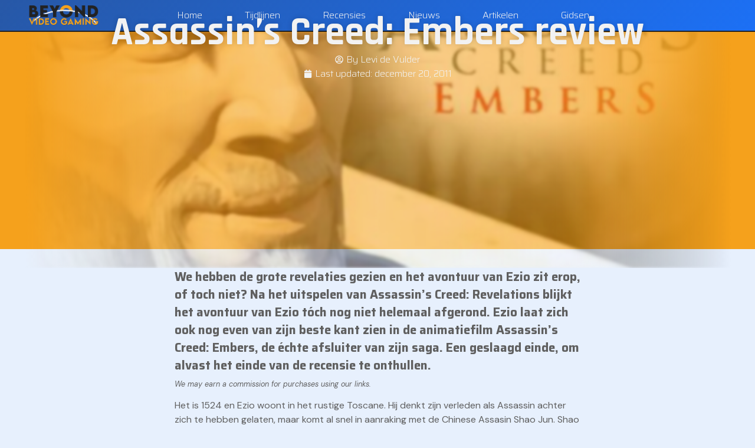

--- FILE ---
content_type: text/html; charset=UTF-8
request_url: https://www.beyondvideogaming.com/nl/recensies/assassins-creed-embers-review/
body_size: 22236
content:
<!doctype html>
<html lang="nl-NL" prefix="og: https://ogp.me/ns#">
<head>
	<meta charset="UTF-8">
	<meta name="viewport" content="width=device-width, initial-scale=1">
	<link rel="profile" href="https://gmpg.org/xfn/11">
	<script data-cfasync="false" data-no-defer="1" data-no-minify="1" data-no-optimize="1">var ewww_webp_supported=!1;function check_webp_feature(A,e){var w;e=void 0!==e?e:function(){},ewww_webp_supported?e(ewww_webp_supported):((w=new Image).onload=function(){ewww_webp_supported=0<w.width&&0<w.height,e&&e(ewww_webp_supported)},w.onerror=function(){e&&e(!1)},w.src="data:image/webp;base64,"+{alpha:"UklGRkoAAABXRUJQVlA4WAoAAAAQAAAAAAAAAAAAQUxQSAwAAAARBxAR/Q9ERP8DAABWUDggGAAAABQBAJ0BKgEAAQAAAP4AAA3AAP7mtQAAAA=="}[A])}check_webp_feature("alpha");</script><script data-cfasync="false" data-no-defer="1" data-no-minify="1" data-no-optimize="1">var Arrive=function(c,w){"use strict";if(c.MutationObserver&&"undefined"!=typeof HTMLElement){var r,a=0,u=(r=HTMLElement.prototype.matches||HTMLElement.prototype.webkitMatchesSelector||HTMLElement.prototype.mozMatchesSelector||HTMLElement.prototype.msMatchesSelector,{matchesSelector:function(e,t){return e instanceof HTMLElement&&r.call(e,t)},addMethod:function(e,t,r){var a=e[t];e[t]=function(){return r.length==arguments.length?r.apply(this,arguments):"function"==typeof a?a.apply(this,arguments):void 0}},callCallbacks:function(e,t){t&&t.options.onceOnly&&1==t.firedElems.length&&(e=[e[0]]);for(var r,a=0;r=e[a];a++)r&&r.callback&&r.callback.call(r.elem,r.elem);t&&t.options.onceOnly&&1==t.firedElems.length&&t.me.unbindEventWithSelectorAndCallback.call(t.target,t.selector,t.callback)},checkChildNodesRecursively:function(e,t,r,a){for(var i,n=0;i=e[n];n++)r(i,t,a)&&a.push({callback:t.callback,elem:i}),0<i.childNodes.length&&u.checkChildNodesRecursively(i.childNodes,t,r,a)},mergeArrays:function(e,t){var r,a={};for(r in e)e.hasOwnProperty(r)&&(a[r]=e[r]);for(r in t)t.hasOwnProperty(r)&&(a[r]=t[r]);return a},toElementsArray:function(e){return e=void 0!==e&&("number"!=typeof e.length||e===c)?[e]:e}}),e=(l.prototype.addEvent=function(e,t,r,a){a={target:e,selector:t,options:r,callback:a,firedElems:[]};return this._beforeAdding&&this._beforeAdding(a),this._eventsBucket.push(a),a},l.prototype.removeEvent=function(e){for(var t,r=this._eventsBucket.length-1;t=this._eventsBucket[r];r--)e(t)&&(this._beforeRemoving&&this._beforeRemoving(t),(t=this._eventsBucket.splice(r,1))&&t.length&&(t[0].callback=null))},l.prototype.beforeAdding=function(e){this._beforeAdding=e},l.prototype.beforeRemoving=function(e){this._beforeRemoving=e},l),t=function(i,n){var o=new e,l=this,s={fireOnAttributesModification:!1};return o.beforeAdding(function(t){var e=t.target;e!==c.document&&e!==c||(e=document.getElementsByTagName("html")[0]);var r=new MutationObserver(function(e){n.call(this,e,t)}),a=i(t.options);r.observe(e,a),t.observer=r,t.me=l}),o.beforeRemoving(function(e){e.observer.disconnect()}),this.bindEvent=function(e,t,r){t=u.mergeArrays(s,t);for(var a=u.toElementsArray(this),i=0;i<a.length;i++)o.addEvent(a[i],e,t,r)},this.unbindEvent=function(){var r=u.toElementsArray(this);o.removeEvent(function(e){for(var t=0;t<r.length;t++)if(this===w||e.target===r[t])return!0;return!1})},this.unbindEventWithSelectorOrCallback=function(r){var a=u.toElementsArray(this),i=r,e="function"==typeof r?function(e){for(var t=0;t<a.length;t++)if((this===w||e.target===a[t])&&e.callback===i)return!0;return!1}:function(e){for(var t=0;t<a.length;t++)if((this===w||e.target===a[t])&&e.selector===r)return!0;return!1};o.removeEvent(e)},this.unbindEventWithSelectorAndCallback=function(r,a){var i=u.toElementsArray(this);o.removeEvent(function(e){for(var t=0;t<i.length;t++)if((this===w||e.target===i[t])&&e.selector===r&&e.callback===a)return!0;return!1})},this},i=new function(){var s={fireOnAttributesModification:!1,onceOnly:!1,existing:!1};function n(e,t,r){return!(!u.matchesSelector(e,t.selector)||(e._id===w&&(e._id=a++),-1!=t.firedElems.indexOf(e._id)))&&(t.firedElems.push(e._id),!0)}var c=(i=new t(function(e){var t={attributes:!1,childList:!0,subtree:!0};return e.fireOnAttributesModification&&(t.attributes=!0),t},function(e,i){e.forEach(function(e){var t=e.addedNodes,r=e.target,a=[];null!==t&&0<t.length?u.checkChildNodesRecursively(t,i,n,a):"attributes"===e.type&&n(r,i)&&a.push({callback:i.callback,elem:r}),u.callCallbacks(a,i)})})).bindEvent;return i.bindEvent=function(e,t,r){t=void 0===r?(r=t,s):u.mergeArrays(s,t);var a=u.toElementsArray(this);if(t.existing){for(var i=[],n=0;n<a.length;n++)for(var o=a[n].querySelectorAll(e),l=0;l<o.length;l++)i.push({callback:r,elem:o[l]});if(t.onceOnly&&i.length)return r.call(i[0].elem,i[0].elem);setTimeout(u.callCallbacks,1,i)}c.call(this,e,t,r)},i},o=new function(){var a={};function i(e,t){return u.matchesSelector(e,t.selector)}var n=(o=new t(function(){return{childList:!0,subtree:!0}},function(e,r){e.forEach(function(e){var t=e.removedNodes,e=[];null!==t&&0<t.length&&u.checkChildNodesRecursively(t,r,i,e),u.callCallbacks(e,r)})})).bindEvent;return o.bindEvent=function(e,t,r){t=void 0===r?(r=t,a):u.mergeArrays(a,t),n.call(this,e,t,r)},o};d(HTMLElement.prototype),d(NodeList.prototype),d(HTMLCollection.prototype),d(HTMLDocument.prototype),d(Window.prototype);var n={};return s(i,n,"unbindAllArrive"),s(o,n,"unbindAllLeave"),n}function l(){this._eventsBucket=[],this._beforeAdding=null,this._beforeRemoving=null}function s(e,t,r){u.addMethod(t,r,e.unbindEvent),u.addMethod(t,r,e.unbindEventWithSelectorOrCallback),u.addMethod(t,r,e.unbindEventWithSelectorAndCallback)}function d(e){e.arrive=i.bindEvent,s(i,e,"unbindArrive"),e.leave=o.bindEvent,s(o,e,"unbindLeave")}}(window,void 0),ewww_webp_supported=!1;function check_webp_feature(e,t){var r;ewww_webp_supported?t(ewww_webp_supported):((r=new Image).onload=function(){ewww_webp_supported=0<r.width&&0<r.height,t(ewww_webp_supported)},r.onerror=function(){t(!1)},r.src="data:image/webp;base64,"+{alpha:"UklGRkoAAABXRUJQVlA4WAoAAAAQAAAAAAAAAAAAQUxQSAwAAAARBxAR/Q9ERP8DAABWUDggGAAAABQBAJ0BKgEAAQAAAP4AAA3AAP7mtQAAAA==",animation:"UklGRlIAAABXRUJQVlA4WAoAAAASAAAAAAAAAAAAQU5JTQYAAAD/////AABBTk1GJgAAAAAAAAAAAAAAAAAAAGQAAABWUDhMDQAAAC8AAAAQBxAREYiI/gcA"}[e])}function ewwwLoadImages(e){if(e){for(var t=document.querySelectorAll(".batch-image img, .image-wrapper a, .ngg-pro-masonry-item a, .ngg-galleria-offscreen-seo-wrapper a"),r=0,a=t.length;r<a;r++)ewwwAttr(t[r],"data-src",t[r].getAttribute("data-webp")),ewwwAttr(t[r],"data-thumbnail",t[r].getAttribute("data-webp-thumbnail"));for(var i=document.querySelectorAll("div.woocommerce-product-gallery__image"),r=0,a=i.length;r<a;r++)ewwwAttr(i[r],"data-thumb",i[r].getAttribute("data-webp-thumb"))}for(var n=document.querySelectorAll("video"),r=0,a=n.length;r<a;r++)ewwwAttr(n[r],"poster",e?n[r].getAttribute("data-poster-webp"):n[r].getAttribute("data-poster-image"));for(var o,l=document.querySelectorAll("img.ewww_webp_lazy_load"),r=0,a=l.length;r<a;r++)e&&(ewwwAttr(l[r],"data-lazy-srcset",l[r].getAttribute("data-lazy-srcset-webp")),ewwwAttr(l[r],"data-srcset",l[r].getAttribute("data-srcset-webp")),ewwwAttr(l[r],"data-lazy-src",l[r].getAttribute("data-lazy-src-webp")),ewwwAttr(l[r],"data-src",l[r].getAttribute("data-src-webp")),ewwwAttr(l[r],"data-orig-file",l[r].getAttribute("data-webp-orig-file")),ewwwAttr(l[r],"data-medium-file",l[r].getAttribute("data-webp-medium-file")),ewwwAttr(l[r],"data-large-file",l[r].getAttribute("data-webp-large-file")),null!=(o=l[r].getAttribute("srcset"))&&!1!==o&&o.includes("R0lGOD")&&ewwwAttr(l[r],"src",l[r].getAttribute("data-lazy-src-webp"))),l[r].className=l[r].className.replace(/\bewww_webp_lazy_load\b/,"");for(var s=document.querySelectorAll(".ewww_webp"),r=0,a=s.length;r<a;r++)e?(ewwwAttr(s[r],"srcset",s[r].getAttribute("data-srcset-webp")),ewwwAttr(s[r],"src",s[r].getAttribute("data-src-webp")),ewwwAttr(s[r],"data-orig-file",s[r].getAttribute("data-webp-orig-file")),ewwwAttr(s[r],"data-medium-file",s[r].getAttribute("data-webp-medium-file")),ewwwAttr(s[r],"data-large-file",s[r].getAttribute("data-webp-large-file")),ewwwAttr(s[r],"data-large_image",s[r].getAttribute("data-webp-large_image")),ewwwAttr(s[r],"data-src",s[r].getAttribute("data-webp-src"))):(ewwwAttr(s[r],"srcset",s[r].getAttribute("data-srcset-img")),ewwwAttr(s[r],"src",s[r].getAttribute("data-src-img"))),s[r].className=s[r].className.replace(/\bewww_webp\b/,"ewww_webp_loaded");window.jQuery&&jQuery.fn.isotope&&jQuery.fn.imagesLoaded&&(jQuery(".fusion-posts-container-infinite").imagesLoaded(function(){jQuery(".fusion-posts-container-infinite").hasClass("isotope")&&jQuery(".fusion-posts-container-infinite").isotope()}),jQuery(".fusion-portfolio:not(.fusion-recent-works) .fusion-portfolio-wrapper").imagesLoaded(function(){jQuery(".fusion-portfolio:not(.fusion-recent-works) .fusion-portfolio-wrapper").isotope()}))}function ewwwWebPInit(e){ewwwLoadImages(e),ewwwNggLoadGalleries(e),document.arrive(".ewww_webp",function(){ewwwLoadImages(e)}),document.arrive(".ewww_webp_lazy_load",function(){ewwwLoadImages(e)}),document.arrive("videos",function(){ewwwLoadImages(e)}),"loading"==document.readyState?document.addEventListener("DOMContentLoaded",ewwwJSONParserInit):("undefined"!=typeof galleries&&ewwwNggParseGalleries(e),ewwwWooParseVariations(e))}function ewwwAttr(e,t,r){null!=r&&!1!==r&&e.setAttribute(t,r)}function ewwwJSONParserInit(){"undefined"!=typeof galleries&&check_webp_feature("alpha",ewwwNggParseGalleries),check_webp_feature("alpha",ewwwWooParseVariations)}function ewwwWooParseVariations(e){if(e)for(var t=document.querySelectorAll("form.variations_form"),r=0,a=t.length;r<a;r++){var i=t[r].getAttribute("data-product_variations"),n=!1;try{for(var o in i=JSON.parse(i))void 0!==i[o]&&void 0!==i[o].image&&(void 0!==i[o].image.src_webp&&(i[o].image.src=i[o].image.src_webp,n=!0),void 0!==i[o].image.srcset_webp&&(i[o].image.srcset=i[o].image.srcset_webp,n=!0),void 0!==i[o].image.full_src_webp&&(i[o].image.full_src=i[o].image.full_src_webp,n=!0),void 0!==i[o].image.gallery_thumbnail_src_webp&&(i[o].image.gallery_thumbnail_src=i[o].image.gallery_thumbnail_src_webp,n=!0),void 0!==i[o].image.thumb_src_webp&&(i[o].image.thumb_src=i[o].image.thumb_src_webp,n=!0));n&&ewwwAttr(t[r],"data-product_variations",JSON.stringify(i))}catch(e){}}}function ewwwNggParseGalleries(e){if(e)for(var t in galleries){var r=galleries[t];galleries[t].images_list=ewwwNggParseImageList(r.images_list)}}function ewwwNggLoadGalleries(e){e&&document.addEventListener("ngg.galleria.themeadded",function(e,t){window.ngg_galleria._create_backup=window.ngg_galleria.create,window.ngg_galleria.create=function(e,t){var r=$(e).data("id");return galleries["gallery_"+r].images_list=ewwwNggParseImageList(galleries["gallery_"+r].images_list),window.ngg_galleria._create_backup(e,t)}})}function ewwwNggParseImageList(e){for(var t in e){var r=e[t];if(void 0!==r["image-webp"]&&(e[t].image=r["image-webp"],delete e[t]["image-webp"]),void 0!==r["thumb-webp"]&&(e[t].thumb=r["thumb-webp"],delete e[t]["thumb-webp"]),void 0!==r.full_image_webp&&(e[t].full_image=r.full_image_webp,delete e[t].full_image_webp),void 0!==r.srcsets)for(var a in r.srcsets)nggSrcset=r.srcsets[a],void 0!==r.srcsets[a+"-webp"]&&(e[t].srcsets[a]=r.srcsets[a+"-webp"],delete e[t].srcsets[a+"-webp"]);if(void 0!==r.full_srcsets)for(var i in r.full_srcsets)nggFSrcset=r.full_srcsets[i],void 0!==r.full_srcsets[i+"-webp"]&&(e[t].full_srcsets[i]=r.full_srcsets[i+"-webp"],delete e[t].full_srcsets[i+"-webp"])}return e}check_webp_feature("alpha",ewwwWebPInit);</script>
<!-- Search Engine Optimization door Rank Math - https://rankmath.com/ -->
<title>Assassin&#039;s Creed: Embers review &#8902; Beyond Video Gaming</title>
<meta name="description" content="Assassin&#039;s Creed: Embers is de échte afsluiter van Ezio&#039;s saga.Of dat een geslaagd einde is, lees je in onze review."/>
<meta name="robots" content="follow, index, max-snippet:-1, max-video-preview:-1, max-image-preview:large"/>
<link rel="canonical" href="https://www.beyondvideogaming.com/nl/recensies/assassins-creed-embers-review/" />
<meta property="og:locale" content="nl_NL" />
<meta property="og:type" content="article" />
<meta property="og:title" content="Assassin&#039;s Creed: Embers review &#8902; Beyond Video Gaming" />
<meta property="og:description" content="Assassin&#039;s Creed: Embers is de échte afsluiter van Ezio&#039;s saga.Of dat een geslaagd einde is, lees je in onze review." />
<meta property="og:url" content="https://www.beyondvideogaming.com/nl/recensies/assassins-creed-embers-review/" />
<meta property="og:site_name" content="Beyond Video Gaming" />
<meta property="article:publisher" content="https://www.facebook.com/BeyondVidGaming/" />
<meta property="article:section" content="Recensie" />
<meta property="og:updated_time" content="2022-04-19T21:49:03+02:00" />
<meta property="og:image" content="https://www.beyondvideogaming.com/wp-content/uploads/2018/08/Assassins-Creed-Embers.jpg" />
<meta property="og:image:secure_url" content="https://www.beyondvideogaming.com/wp-content/uploads/2018/08/Assassins-Creed-Embers.jpg" />
<meta property="og:image:width" content="1280" />
<meta property="og:image:height" content="720" />
<meta property="og:image:alt" content="Assassins Creed Embers" />
<meta property="og:image:type" content="image/jpeg" />
<meta property="article:published_time" content="2011-12-20T12:00:00+01:00" />
<meta property="article:modified_time" content="2022-04-19T21:49:03+02:00" />
<meta name="twitter:card" content="summary_large_image" />
<meta name="twitter:title" content="Assassin&#039;s Creed: Embers review &#8902; Beyond Video Gaming" />
<meta name="twitter:description" content="Assassin&#039;s Creed: Embers is de échte afsluiter van Ezio&#039;s saga.Of dat een geslaagd einde is, lees je in onze review." />
<meta name="twitter:site" content="@BeyondVidGaming" />
<meta name="twitter:creator" content="@BeyondVidGaming" />
<meta name="twitter:image" content="https://www.beyondvideogaming.com/wp-content/uploads/2018/08/Assassins-Creed-Embers.jpg" />
<meta name="twitter:label1" content="Geschreven door" />
<meta name="twitter:data1" content="Levi de Vulder" />
<meta name="twitter:label2" content="Tijd om te lezen" />
<meta name="twitter:data2" content="2 minuten" />
<script type="application/ld+json" class="rank-math-schema">{"@context":"https://schema.org","@graph":[{"@type":["NewsMediaOrganization","Organization"],"@id":"https://www.beyondvideogaming.com/#organization","name":"Beyond Video Gaming","url":"https://www.beyondvideogaming.com","sameAs":["https://www.facebook.com/BeyondVidGaming/","https://twitter.com/BeyondVidGaming","https://www.instagram.com/beyond_video_gaming/","https://www.youtube.com/channel/UC1yjWWcz_G74d89JM28EaEg"],"logo":{"@type":"ImageObject","@id":"https://www.beyondvideogaming.com/#logo","url":"https://www.beyondvideogaming.com/wp-content/uploads/2020/07/Beyond-Video-Gaming-Header.png","contentUrl":"https://www.beyondvideogaming.com/wp-content/uploads/2020/07/Beyond-Video-Gaming-Header.png","caption":"Beyond Video Gaming","inLanguage":"nl-NL","width":"251","height":"75"}},{"@type":"WebSite","@id":"https://www.beyondvideogaming.com/#website","url":"https://www.beyondvideogaming.com","name":"Beyond Video Gaming","publisher":{"@id":"https://www.beyondvideogaming.com/#organization"},"inLanguage":"nl-NL"},{"@type":"ImageObject","@id":"https://www.beyondvideogaming.com/wp-content/uploads/2018/08/Assassins-Creed-Embers.jpg","url":"https://www.beyondvideogaming.com/wp-content/uploads/2018/08/Assassins-Creed-Embers.jpg","width":"1280","height":"720","caption":"Assassins Creed Embers","inLanguage":"nl-NL"},{"@type":"BreadcrumbList","@id":"https://www.beyondvideogaming.com/nl/recensies/assassins-creed-embers-review/#breadcrumb","itemListElement":[{"@type":"ListItem","position":"1","item":{"@id":"https://www.beyondvideogaming.com","name":"Home"}},{"@type":"ListItem","position":"2","item":{"@id":"https://www.beyondvideogaming.com/nl/recensies/","name":"Recensie"}},{"@type":"ListItem","position":"3","item":{"@id":"https://www.beyondvideogaming.com/nl/recensies/assassins-creed-embers-review/","name":"Assassin&#8217;s Creed: Embers review"}}]},{"@type":"WebPage","@id":"https://www.beyondvideogaming.com/nl/recensies/assassins-creed-embers-review/#webpage","url":"https://www.beyondvideogaming.com/nl/recensies/assassins-creed-embers-review/","name":"Assassin&#039;s Creed: Embers review &#8902; Beyond Video Gaming","datePublished":"2011-12-20T12:00:00+01:00","dateModified":"2022-04-19T21:49:03+02:00","isPartOf":{"@id":"https://www.beyondvideogaming.com/#website"},"primaryImageOfPage":{"@id":"https://www.beyondvideogaming.com/wp-content/uploads/2018/08/Assassins-Creed-Embers.jpg"},"inLanguage":"nl-NL","breadcrumb":{"@id":"https://www.beyondvideogaming.com/nl/recensies/assassins-creed-embers-review/#breadcrumb"}},{"@type":"Person","@id":"https://www.beyondvideogaming.com/nl/author/tekkenfanaat/","name":"Levi de Vulder","url":"https://www.beyondvideogaming.com/nl/author/tekkenfanaat/","image":{"@type":"ImageObject","@id":"https://secure.gravatar.com/avatar/517b59acef066eb11e4fb814f18930f2b9d7c9f698d4fedee728527673dbb17b?s=96&amp;d=mm&amp;r=g","url":"https://secure.gravatar.com/avatar/517b59acef066eb11e4fb814f18930f2b9d7c9f698d4fedee728527673dbb17b?s=96&amp;d=mm&amp;r=g","caption":"Levi de Vulder","inLanguage":"nl-NL"},"worksFor":{"@id":"https://www.beyondvideogaming.com/#organization"}},{"@type":"BlogPosting","headline":"Assassin&#039;s Creed: Embers review &#8902; Beyond Video Gaming","keywords":"Assassin's Creed: Embers","datePublished":"2011-12-20T12:00:00+01:00","dateModified":"2022-04-19T21:49:03+02:00","articleSection":"Recensie","author":{"@id":"https://www.beyondvideogaming.com/nl/author/tekkenfanaat/","name":"Levi de Vulder"},"publisher":{"@id":"https://www.beyondvideogaming.com/#organization"},"description":"Assassin&#039;s Creed: Embers is de \u00e9chte afsluiter van\u00a0Ezio&#039;s saga.Of dat een geslaagd einde is, lees je in onze review.","name":"Assassin&#039;s Creed: Embers review &#8902; Beyond Video Gaming","@id":"https://www.beyondvideogaming.com/nl/recensies/assassins-creed-embers-review/#richSnippet","isPartOf":{"@id":"https://www.beyondvideogaming.com/nl/recensies/assassins-creed-embers-review/#webpage"},"image":{"@id":"https://www.beyondvideogaming.com/wp-content/uploads/2018/08/Assassins-Creed-Embers.jpg"},"inLanguage":"nl-NL","mainEntityOfPage":{"@id":"https://www.beyondvideogaming.com/nl/recensies/assassins-creed-embers-review/#webpage"}}]}</script>
<!-- /Rank Math WordPress SEO plugin -->

<link rel="alternate" title="oEmbed (JSON)" type="application/json+oembed" href="https://www.beyondvideogaming.com/wp-json/oembed/1.0/embed?url=https%3A%2F%2Fwww.beyondvideogaming.com%2Fnl%2Frecensies%2Fassassins-creed-embers-review%2F" />
<link rel="alternate" title="oEmbed (XML)" type="text/xml+oembed" href="https://www.beyondvideogaming.com/wp-json/oembed/1.0/embed?url=https%3A%2F%2Fwww.beyondvideogaming.com%2Fnl%2Frecensies%2Fassassins-creed-embers-review%2F&#038;format=xml" />
<link rel="preload" href="https://fonts.googleapis.com/css2?family=Rajdhani:ital,wght@0,100;0,200;0,300;0,400;0,500;0,600;0,700;0,800;0,900;1,100;1,200;1,300;1,400;1,500;1,600;1,700;1,800;1,900&family=DM+Sans:ital,wght@0,100;0,200;0,300;0,400;0,500;0,600;0,700;0,800;0,900;1,100;1,200;1,300;1,400;1,500;1,600;1,700;1,800;1,900&family=Saira:ital,wght@0,100;0,200;0,300;0,400;0,500;0,600;0,700;0,800;0,900;1,100;1,200;1,300;1,400;1,500;1,600;1,700;1,800;1,900&display=swap" as="style" media="all" onload="this.onload=null;this.rel='stylesheet'">
<link rel="stylesheet" href="https://fonts.googleapis.com/css2?family=Rajdhani:ital,wght@0,100;0,200;0,300;0,400;0,500;0,600;0,700;0,800;0,900;1,100;1,200;1,300;1,400;1,500;1,600;1,700;1,800;1,900&family=DM+Sans:ital,wght@0,100;0,200;0,300;0,400;0,500;0,600;0,700;0,800;0,900;1,100;1,200;1,300;1,400;1,500;1,600;1,700;1,800;1,900&family=Saira:ital,wght@0,100;0,200;0,300;0,400;0,500;0,600;0,700;0,800;0,900;1,100;1,200;1,300;1,400;1,500;1,600;1,700;1,800;1,900&display=swap" media="all">
<noscript><link rel="stylesheet" href="https://fonts.googleapis.com/css2?family=Rajdhani:ital,wght@0,100;0,200;0,300;0,400;0,500;0,600;0,700;0,800;0,900;1,100;1,200;1,300;1,400;1,500;1,600;1,700;1,800;1,900&family=DM+Sans:ital,wght@0,100;0,200;0,300;0,400;0,500;0,600;0,700;0,800;0,900;1,100;1,200;1,300;1,400;1,500;1,600;1,700;1,800;1,900&family=Saira:ital,wght@0,100;0,200;0,300;0,400;0,500;0,600;0,700;0,800;0,900;1,100;1,200;1,300;1,400;1,500;1,600;1,700;1,800;1,900&display=swap" media="all"></noscript>
<!--[if IE]><link rel="stylesheet" href="https://fonts.googleapis.com/css2?family=Rajdhani:ital,wght@0,100;0,200;0,300;0,400;0,500;0,600;0,700;0,800;0,900;1,100;1,200;1,300;1,400;1,500;1,600;1,700;1,800;1,900&family=DM+Sans:ital,wght@0,100;0,200;0,300;0,400;0,500;0,600;0,700;0,800;0,900;1,100;1,200;1,300;1,400;1,500;1,600;1,700;1,800;1,900&family=Saira:ital,wght@0,100;0,200;0,300;0,400;0,500;0,600;0,700;0,800;0,900;1,100;1,200;1,300;1,400;1,500;1,600;1,700;1,800;1,900&display=swap" media="all"><![endif]-->
<style id='wp-img-auto-sizes-contain-inline-css'>
img:is([sizes=auto i],[sizes^="auto," i]){contain-intrinsic-size:3000px 1500px}
/*# sourceURL=wp-img-auto-sizes-contain-inline-css */
</style>
<style id='kadence-blocks-global-variables-inline-css'>
:root {--global-kb-font-size-sm:clamp(0.8rem, 0.73rem + 0.217vw, 0.9rem);--global-kb-font-size-md:clamp(1.1rem, 0.995rem + 0.326vw, 1.25rem);--global-kb-font-size-lg:clamp(1.75rem, 1.576rem + 0.543vw, 2rem);--global-kb-font-size-xl:clamp(2.25rem, 1.728rem + 1.63vw, 3rem);--global-kb-font-size-xxl:clamp(2.5rem, 1.456rem + 3.26vw, 4rem);--global-kb-font-size-xxxl:clamp(2.75rem, 0.489rem + 7.065vw, 6rem);}:root {--global-palette1: #3182CE;--global-palette2: #2B6CB0;--global-palette3: #1A202C;--global-palette4: #2D3748;--global-palette5: #4A5568;--global-palette6: #718096;--global-palette7: #EDF2F7;--global-palette8: #F7FAFC;--global-palette9: #ffffff;}
/*# sourceURL=kadence-blocks-global-variables-inline-css */
</style>
<link rel='stylesheet' id='wpo_min-header-0-css' href='https://www.beyondvideogaming.com/wp-content/cache/wpo-minify/1764743094/assets/wpo-minify-header-58f3b9e6.min.css' media='all' />
<style id="kadence_blocks_palette_css">:root .has-kb-palette-1-color{color:#2758a7}:root .has-kb-palette-1-background-color{background-color:#2758a7}</style><link rel="preconnect" href="https://fonts.gstatic.com/" crossorigin><script src="https://www.beyondvideogaming.com/wp-content/cache/wpo-minify/1764743094/assets/wpo-minify-header-7c140e51.min.js" id="wpo_min-header-0-js"></script>
<link rel="https://api.w.org/" href="https://www.beyondvideogaming.com/wp-json/" /><link rel="alternate" title="JSON" type="application/json" href="https://www.beyondvideogaming.com/wp-json/wp/v2/posts/70" /><meta name="generator" content="Elementor 3.27.6; features: e_font_icon_svg, additional_custom_breakpoints; settings: css_print_method-external, google_font-enabled, font_display-auto">
<!-- Quantcast Choice. Consent Manager Tag v2.0 (for TCF 2.0) -->
<script type="text/javascript" async=true>
(function() {
  var host = window.location.hostname;
  var element = document.createElement('script');
  var firstScript = document.getElementsByTagName('script')[0];
  var url = 'https://cmp.quantcast.com'
    .concat('/choice/', 'T0tDRTR8HU4hx', '/', host, '/choice.js?tag_version=V2');
  var uspTries = 0;
  var uspTriesLimit = 3;
  element.async = true;
  element.type = 'text/javascript';
  element.src = url;

  firstScript.parentNode.insertBefore(element, firstScript);

  function makeStub() {
    var TCF_LOCATOR_NAME = '__tcfapiLocator';
    var queue = [];
    var win = window;
    var cmpFrame;

    function addFrame() {
      var doc = win.document;
      var otherCMP = !!(win.frames[TCF_LOCATOR_NAME]);

      if (!otherCMP) {
        if (doc.body) {
          var iframe = doc.createElement('iframe');

          iframe.style.cssText = 'display:none';
          iframe.name = TCF_LOCATOR_NAME;
          doc.body.appendChild(iframe);
        } else {
          setTimeout(addFrame, 5);
        }
      }
      return !otherCMP;
    }

    function tcfAPIHandler() {
      var gdprApplies;
      var args = arguments;

      if (!args.length) {
        return queue;
      } else if (args[0] === 'setGdprApplies') {
        if (
          args.length > 3 &&
          args[2] === 2 &&
          typeof args[3] === 'boolean'
        ) {
          gdprApplies = args[3];
          if (typeof args[2] === 'function') {
            args[2]('set', true);
          }
        }
      } else if (args[0] === 'ping') {
        var retr = {
          gdprApplies: gdprApplies,
          cmpLoaded: false,
          cmpStatus: 'stub'
        };

        if (typeof args[2] === 'function') {
          args[2](retr);
        }
      } else {
        if(args[0] === 'init' && typeof args[3] === 'object') {
          args[3] = Object.assign(args[3], { tag_version: 'V2' });
        }
        queue.push(args);
      }
    }

    function postMessageEventHandler(event) {
      var msgIsString = typeof event.data === 'string';
      var json = {};

      try {
        if (msgIsString) {
          json = JSON.parse(event.data);
        } else {
          json = event.data;
        }
      } catch (ignore) {}

      var payload = json.__tcfapiCall;

      if (payload) {
        window.__tcfapi(
          payload.command,
          payload.version,
          function(retValue, success) {
            var returnMsg = {
              __tcfapiReturn: {
                returnValue: retValue,
                success: success,
                callId: payload.callId
              }
            };
            if (msgIsString) {
              returnMsg = JSON.stringify(returnMsg);
            }
            if (event && event.source && event.source.postMessage) {
              event.source.postMessage(returnMsg, '*');
            }
          },
          payload.parameter
        );
      }
    }

    while (win) {
      try {
        if (win.frames[TCF_LOCATOR_NAME]) {
          cmpFrame = win;
          break;
        }
      } catch (ignore) {}

      if (win === window.top) {
        break;
      }
      win = win.parent;
    }
    if (!cmpFrame) {
      addFrame();
      win.__tcfapi = tcfAPIHandler;
      win.addEventListener('message', postMessageEventHandler, false);
    }
  };

  makeStub();

  var uspStubFunction = function() {
    var arg = arguments;
    if (typeof window.__uspapi !== uspStubFunction) {
      setTimeout(function() {
        if (typeof window.__uspapi !== 'undefined') {
          window.__uspapi.apply(window.__uspapi, arg);
        }
      }, 500);
    }
  };

  var checkIfUspIsReady = function() {
    uspTries++;
    if (window.__uspapi === uspStubFunction && uspTries < uspTriesLimit) {
      console.warn('USP is not accessible');
    } else {
      clearInterval(uspInterval);
    }
  };

  if (typeof window.__uspapi === 'undefined') {
    window.__uspapi = uspStubFunction;
    var uspInterval = setInterval(checkIfUspIsReady, 6000);
  }
})();
</script>
<!-- End Quantcast Choice. Consent Manager Tag v2.0 (for TCF 2.0) -->
<!-- Google Tag Manager -->
<script>(function(w,d,s,l,i){w[l]=w[l]||[];w[l].push({'gtm.start':
new Date().getTime(),event:'gtm.js'});var f=d.getElementsByTagName(s)[0],
j=d.createElement(s),dl=l!='dataLayer'?'&l='+l:'';j.async=true;j.src=
'https://www.googletagmanager.com/gtm.js?id='+i+dl;f.parentNode.insertBefore(j,f);
})(window,document,'script','dataLayer','GTM-5PSDX32');</script>
<!-- End Google Tag Manager -->
			<style>
				.e-con.e-parent:nth-of-type(n+4):not(.e-lazyloaded):not(.e-no-lazyload),
				.e-con.e-parent:nth-of-type(n+4):not(.e-lazyloaded):not(.e-no-lazyload) * {
					background-image: none !important;
				}
				@media screen and (max-height: 1024px) {
					.e-con.e-parent:nth-of-type(n+3):not(.e-lazyloaded):not(.e-no-lazyload),
					.e-con.e-parent:nth-of-type(n+3):not(.e-lazyloaded):not(.e-no-lazyload) * {
						background-image: none !important;
					}
				}
				@media screen and (max-height: 640px) {
					.e-con.e-parent:nth-of-type(n+2):not(.e-lazyloaded):not(.e-no-lazyload),
					.e-con.e-parent:nth-of-type(n+2):not(.e-lazyloaded):not(.e-no-lazyload) * {
						background-image: none !important;
					}
				}
			</style>
			<noscript><style>.lazyload[data-src]{display:none !important;}</style></noscript><style>.lazyload{background-image:none !important;}.lazyload:before{background-image:none !important;}</style><style>.wp-block-gallery.is-cropped .blocks-gallery-item picture{height:100%;width:100%;}</style><link rel="icon" href="https://www.beyondvideogaming.com/wp-content/uploads/2020/07/cropped-Beyond-Video-Gaming-Logo-Square-32x32.jpg" sizes="32x32" />
<link rel="icon" href="https://www.beyondvideogaming.com/wp-content/uploads/2020/07/cropped-Beyond-Video-Gaming-Logo-Square-192x192.jpg" sizes="192x192" />
<link rel="apple-touch-icon" href="https://www.beyondvideogaming.com/wp-content/uploads/2020/07/cropped-Beyond-Video-Gaming-Logo-Square-180x180.jpg" />
<meta name="msapplication-TileImage" content="https://www.beyondvideogaming.com/wp-content/uploads/2020/07/cropped-Beyond-Video-Gaming-Logo-Square-270x270.jpg" />
		<style id="wp-custom-css">
			/* Aanpassing comments */
.comment-form-url {display:none;}
.comment-permalink {display:none!important;}


/*fix voor anchor links scrollen */
h1, h2, h3, h4, h5, h6 {
    scroll-margin-top: 150px;
}		</style>
		<style id='wp-block-heading-inline-css'>
h1:where(.wp-block-heading).has-background,h2:where(.wp-block-heading).has-background,h3:where(.wp-block-heading).has-background,h4:where(.wp-block-heading).has-background,h5:where(.wp-block-heading).has-background,h6:where(.wp-block-heading).has-background{padding:1.25em 2.375em}h1.has-text-align-left[style*=writing-mode]:where([style*=vertical-lr]),h1.has-text-align-right[style*=writing-mode]:where([style*=vertical-rl]),h2.has-text-align-left[style*=writing-mode]:where([style*=vertical-lr]),h2.has-text-align-right[style*=writing-mode]:where([style*=vertical-rl]),h3.has-text-align-left[style*=writing-mode]:where([style*=vertical-lr]),h3.has-text-align-right[style*=writing-mode]:where([style*=vertical-rl]),h4.has-text-align-left[style*=writing-mode]:where([style*=vertical-lr]),h4.has-text-align-right[style*=writing-mode]:where([style*=vertical-rl]),h5.has-text-align-left[style*=writing-mode]:where([style*=vertical-lr]),h5.has-text-align-right[style*=writing-mode]:where([style*=vertical-rl]),h6.has-text-align-left[style*=writing-mode]:where([style*=vertical-lr]),h6.has-text-align-right[style*=writing-mode]:where([style*=vertical-rl]){rotate:180deg}
/*# sourceURL=https://www.beyondvideogaming.com/wp-includes/blocks/heading/style.min.css */
</style>
<style id='wp-block-image-inline-css'>
.wp-block-image>a,.wp-block-image>figure>a{display:inline-block}.wp-block-image img{box-sizing:border-box;height:auto;max-width:100%;vertical-align:bottom}@media not (prefers-reduced-motion){.wp-block-image img.hide{visibility:hidden}.wp-block-image img.show{animation:show-content-image .4s}}.wp-block-image[style*=border-radius] img,.wp-block-image[style*=border-radius]>a{border-radius:inherit}.wp-block-image.has-custom-border img{box-sizing:border-box}.wp-block-image.aligncenter{text-align:center}.wp-block-image.alignfull>a,.wp-block-image.alignwide>a{width:100%}.wp-block-image.alignfull img,.wp-block-image.alignwide img{height:auto;width:100%}.wp-block-image .aligncenter,.wp-block-image .alignleft,.wp-block-image .alignright,.wp-block-image.aligncenter,.wp-block-image.alignleft,.wp-block-image.alignright{display:table}.wp-block-image .aligncenter>figcaption,.wp-block-image .alignleft>figcaption,.wp-block-image .alignright>figcaption,.wp-block-image.aligncenter>figcaption,.wp-block-image.alignleft>figcaption,.wp-block-image.alignright>figcaption{caption-side:bottom;display:table-caption}.wp-block-image .alignleft{float:left;margin:.5em 1em .5em 0}.wp-block-image .alignright{float:right;margin:.5em 0 .5em 1em}.wp-block-image .aligncenter{margin-left:auto;margin-right:auto}.wp-block-image :where(figcaption){margin-bottom:1em;margin-top:.5em}.wp-block-image.is-style-circle-mask img{border-radius:9999px}@supports ((-webkit-mask-image:none) or (mask-image:none)) or (-webkit-mask-image:none){.wp-block-image.is-style-circle-mask img{border-radius:0;-webkit-mask-image:url('data:image/svg+xml;utf8,<svg viewBox="0 0 100 100" xmlns="http://www.w3.org/2000/svg"><circle cx="50" cy="50" r="50"/></svg>');mask-image:url('data:image/svg+xml;utf8,<svg viewBox="0 0 100 100" xmlns="http://www.w3.org/2000/svg"><circle cx="50" cy="50" r="50"/></svg>');mask-mode:alpha;-webkit-mask-position:center;mask-position:center;-webkit-mask-repeat:no-repeat;mask-repeat:no-repeat;-webkit-mask-size:contain;mask-size:contain}}:root :where(.wp-block-image.is-style-rounded img,.wp-block-image .is-style-rounded img){border-radius:9999px}.wp-block-image figure{margin:0}.wp-lightbox-container{display:flex;flex-direction:column;position:relative}.wp-lightbox-container img{cursor:zoom-in}.wp-lightbox-container img:hover+button{opacity:1}.wp-lightbox-container button{align-items:center;backdrop-filter:blur(16px) saturate(180%);background-color:#5a5a5a40;border:none;border-radius:4px;cursor:zoom-in;display:flex;height:20px;justify-content:center;opacity:0;padding:0;position:absolute;right:16px;text-align:center;top:16px;width:20px;z-index:100}@media not (prefers-reduced-motion){.wp-lightbox-container button{transition:opacity .2s ease}}.wp-lightbox-container button:focus-visible{outline:3px auto #5a5a5a40;outline:3px auto -webkit-focus-ring-color;outline-offset:3px}.wp-lightbox-container button:hover{cursor:pointer;opacity:1}.wp-lightbox-container button:focus{opacity:1}.wp-lightbox-container button:focus,.wp-lightbox-container button:hover,.wp-lightbox-container button:not(:hover):not(:active):not(.has-background){background-color:#5a5a5a40;border:none}.wp-lightbox-overlay{box-sizing:border-box;cursor:zoom-out;height:100vh;left:0;overflow:hidden;position:fixed;top:0;visibility:hidden;width:100%;z-index:100000}.wp-lightbox-overlay .close-button{align-items:center;cursor:pointer;display:flex;justify-content:center;min-height:40px;min-width:40px;padding:0;position:absolute;right:calc(env(safe-area-inset-right) + 16px);top:calc(env(safe-area-inset-top) + 16px);z-index:5000000}.wp-lightbox-overlay .close-button:focus,.wp-lightbox-overlay .close-button:hover,.wp-lightbox-overlay .close-button:not(:hover):not(:active):not(.has-background){background:none;border:none}.wp-lightbox-overlay .lightbox-image-container{height:var(--wp--lightbox-container-height);left:50%;overflow:hidden;position:absolute;top:50%;transform:translate(-50%,-50%);transform-origin:top left;width:var(--wp--lightbox-container-width);z-index:9999999999}.wp-lightbox-overlay .wp-block-image{align-items:center;box-sizing:border-box;display:flex;height:100%;justify-content:center;margin:0;position:relative;transform-origin:0 0;width:100%;z-index:3000000}.wp-lightbox-overlay .wp-block-image img{height:var(--wp--lightbox-image-height);min-height:var(--wp--lightbox-image-height);min-width:var(--wp--lightbox-image-width);width:var(--wp--lightbox-image-width)}.wp-lightbox-overlay .wp-block-image figcaption{display:none}.wp-lightbox-overlay button{background:none;border:none}.wp-lightbox-overlay .scrim{background-color:#fff;height:100%;opacity:.9;position:absolute;width:100%;z-index:2000000}.wp-lightbox-overlay.active{visibility:visible}@media not (prefers-reduced-motion){.wp-lightbox-overlay.active{animation:turn-on-visibility .25s both}.wp-lightbox-overlay.active img{animation:turn-on-visibility .35s both}.wp-lightbox-overlay.show-closing-animation:not(.active){animation:turn-off-visibility .35s both}.wp-lightbox-overlay.show-closing-animation:not(.active) img{animation:turn-off-visibility .25s both}.wp-lightbox-overlay.zoom.active{animation:none;opacity:1;visibility:visible}.wp-lightbox-overlay.zoom.active .lightbox-image-container{animation:lightbox-zoom-in .4s}.wp-lightbox-overlay.zoom.active .lightbox-image-container img{animation:none}.wp-lightbox-overlay.zoom.active .scrim{animation:turn-on-visibility .4s forwards}.wp-lightbox-overlay.zoom.show-closing-animation:not(.active){animation:none}.wp-lightbox-overlay.zoom.show-closing-animation:not(.active) .lightbox-image-container{animation:lightbox-zoom-out .4s}.wp-lightbox-overlay.zoom.show-closing-animation:not(.active) .lightbox-image-container img{animation:none}.wp-lightbox-overlay.zoom.show-closing-animation:not(.active) .scrim{animation:turn-off-visibility .4s forwards}}@keyframes show-content-image{0%{visibility:hidden}99%{visibility:hidden}to{visibility:visible}}@keyframes turn-on-visibility{0%{opacity:0}to{opacity:1}}@keyframes turn-off-visibility{0%{opacity:1;visibility:visible}99%{opacity:0;visibility:visible}to{opacity:0;visibility:hidden}}@keyframes lightbox-zoom-in{0%{transform:translate(calc((-100vw + var(--wp--lightbox-scrollbar-width))/2 + var(--wp--lightbox-initial-left-position)),calc(-50vh + var(--wp--lightbox-initial-top-position))) scale(var(--wp--lightbox-scale))}to{transform:translate(-50%,-50%) scale(1)}}@keyframes lightbox-zoom-out{0%{transform:translate(-50%,-50%) scale(1);visibility:visible}99%{visibility:visible}to{transform:translate(calc((-100vw + var(--wp--lightbox-scrollbar-width))/2 + var(--wp--lightbox-initial-left-position)),calc(-50vh + var(--wp--lightbox-initial-top-position))) scale(var(--wp--lightbox-scale));visibility:hidden}}
/*# sourceURL=https://www.beyondvideogaming.com/wp-includes/blocks/image/style.min.css */
</style>
<style id='wp-block-paragraph-inline-css'>
.is-small-text{font-size:.875em}.is-regular-text{font-size:1em}.is-large-text{font-size:2.25em}.is-larger-text{font-size:3em}.has-drop-cap:not(:focus):first-letter{float:left;font-size:8.4em;font-style:normal;font-weight:100;line-height:.68;margin:.05em .1em 0 0;text-transform:uppercase}body.rtl .has-drop-cap:not(:focus):first-letter{float:none;margin-left:.1em}p.has-drop-cap.has-background{overflow:hidden}:root :where(p.has-background){padding:1.25em 2.375em}:where(p.has-text-color:not(.has-link-color)) a{color:inherit}p.has-text-align-left[style*="writing-mode:vertical-lr"],p.has-text-align-right[style*="writing-mode:vertical-rl"]{rotate:180deg}
/*# sourceURL=https://www.beyondvideogaming.com/wp-includes/blocks/paragraph/style.min.css */
</style>
<style id='global-styles-inline-css'>
:root{--wp--preset--aspect-ratio--square: 1;--wp--preset--aspect-ratio--4-3: 4/3;--wp--preset--aspect-ratio--3-4: 3/4;--wp--preset--aspect-ratio--3-2: 3/2;--wp--preset--aspect-ratio--2-3: 2/3;--wp--preset--aspect-ratio--16-9: 16/9;--wp--preset--aspect-ratio--9-16: 9/16;--wp--preset--color--black: #000000;--wp--preset--color--cyan-bluish-gray: #abb8c3;--wp--preset--color--white: #ffffff;--wp--preset--color--pale-pink: #f78da7;--wp--preset--color--vivid-red: #cf2e2e;--wp--preset--color--luminous-vivid-orange: #ff6900;--wp--preset--color--luminous-vivid-amber: #fcb900;--wp--preset--color--light-green-cyan: #7bdcb5;--wp--preset--color--vivid-green-cyan: #00d084;--wp--preset--color--pale-cyan-blue: #8ed1fc;--wp--preset--color--vivid-cyan-blue: #0693e3;--wp--preset--color--vivid-purple: #9b51e0;--wp--preset--color--very-light-gray: #eeeeee;--wp--preset--color--very-dark-gray: #313131;--wp--preset--color--kb-palette-1: #2758a7;--wp--preset--gradient--vivid-cyan-blue-to-vivid-purple: linear-gradient(135deg,rgb(6,147,227) 0%,rgb(155,81,224) 100%);--wp--preset--gradient--light-green-cyan-to-vivid-green-cyan: linear-gradient(135deg,rgb(122,220,180) 0%,rgb(0,208,130) 100%);--wp--preset--gradient--luminous-vivid-amber-to-luminous-vivid-orange: linear-gradient(135deg,rgb(252,185,0) 0%,rgb(255,105,0) 100%);--wp--preset--gradient--luminous-vivid-orange-to-vivid-red: linear-gradient(135deg,rgb(255,105,0) 0%,rgb(207,46,46) 100%);--wp--preset--gradient--very-light-gray-to-cyan-bluish-gray: linear-gradient(135deg,rgb(238,238,238) 0%,rgb(169,184,195) 100%);--wp--preset--gradient--cool-to-warm-spectrum: linear-gradient(135deg,rgb(74,234,220) 0%,rgb(151,120,209) 20%,rgb(207,42,186) 40%,rgb(238,44,130) 60%,rgb(251,105,98) 80%,rgb(254,248,76) 100%);--wp--preset--gradient--blush-light-purple: linear-gradient(135deg,rgb(255,206,236) 0%,rgb(152,150,240) 100%);--wp--preset--gradient--blush-bordeaux: linear-gradient(135deg,rgb(254,205,165) 0%,rgb(254,45,45) 50%,rgb(107,0,62) 100%);--wp--preset--gradient--luminous-dusk: linear-gradient(135deg,rgb(255,203,112) 0%,rgb(199,81,192) 50%,rgb(65,88,208) 100%);--wp--preset--gradient--pale-ocean: linear-gradient(135deg,rgb(255,245,203) 0%,rgb(182,227,212) 50%,rgb(51,167,181) 100%);--wp--preset--gradient--electric-grass: linear-gradient(135deg,rgb(202,248,128) 0%,rgb(113,206,126) 100%);--wp--preset--gradient--midnight: linear-gradient(135deg,rgb(2,3,129) 0%,rgb(40,116,252) 100%);--wp--preset--font-size--small: 13px;--wp--preset--font-size--medium: 20px;--wp--preset--font-size--large: 36px;--wp--preset--font-size--x-large: 42px;--wp--preset--spacing--20: 0.44rem;--wp--preset--spacing--30: 0.67rem;--wp--preset--spacing--40: 1rem;--wp--preset--spacing--50: 1.5rem;--wp--preset--spacing--60: 2.25rem;--wp--preset--spacing--70: 3.38rem;--wp--preset--spacing--80: 5.06rem;--wp--preset--shadow--natural: 6px 6px 9px rgba(0, 0, 0, 0.2);--wp--preset--shadow--deep: 12px 12px 50px rgba(0, 0, 0, 0.4);--wp--preset--shadow--sharp: 6px 6px 0px rgba(0, 0, 0, 0.2);--wp--preset--shadow--outlined: 6px 6px 0px -3px rgb(255, 255, 255), 6px 6px rgb(0, 0, 0);--wp--preset--shadow--crisp: 6px 6px 0px rgb(0, 0, 0);}:root { --wp--style--global--content-size: 800px;--wp--style--global--wide-size: 1200px; }:where(body) { margin: 0; }.wp-site-blocks > .alignleft { float: left; margin-right: 2em; }.wp-site-blocks > .alignright { float: right; margin-left: 2em; }.wp-site-blocks > .aligncenter { justify-content: center; margin-left: auto; margin-right: auto; }:where(.wp-site-blocks) > * { margin-block-start: 24px; margin-block-end: 0; }:where(.wp-site-blocks) > :first-child { margin-block-start: 0; }:where(.wp-site-blocks) > :last-child { margin-block-end: 0; }:root { --wp--style--block-gap: 24px; }:root :where(.is-layout-flow) > :first-child{margin-block-start: 0;}:root :where(.is-layout-flow) > :last-child{margin-block-end: 0;}:root :where(.is-layout-flow) > *{margin-block-start: 24px;margin-block-end: 0;}:root :where(.is-layout-constrained) > :first-child{margin-block-start: 0;}:root :where(.is-layout-constrained) > :last-child{margin-block-end: 0;}:root :where(.is-layout-constrained) > *{margin-block-start: 24px;margin-block-end: 0;}:root :where(.is-layout-flex){gap: 24px;}:root :where(.is-layout-grid){gap: 24px;}.is-layout-flow > .alignleft{float: left;margin-inline-start: 0;margin-inline-end: 2em;}.is-layout-flow > .alignright{float: right;margin-inline-start: 2em;margin-inline-end: 0;}.is-layout-flow > .aligncenter{margin-left: auto !important;margin-right: auto !important;}.is-layout-constrained > .alignleft{float: left;margin-inline-start: 0;margin-inline-end: 2em;}.is-layout-constrained > .alignright{float: right;margin-inline-start: 2em;margin-inline-end: 0;}.is-layout-constrained > .aligncenter{margin-left: auto !important;margin-right: auto !important;}.is-layout-constrained > :where(:not(.alignleft):not(.alignright):not(.alignfull)){max-width: var(--wp--style--global--content-size);margin-left: auto !important;margin-right: auto !important;}.is-layout-constrained > .alignwide{max-width: var(--wp--style--global--wide-size);}body .is-layout-flex{display: flex;}.is-layout-flex{flex-wrap: wrap;align-items: center;}.is-layout-flex > :is(*, div){margin: 0;}body .is-layout-grid{display: grid;}.is-layout-grid > :is(*, div){margin: 0;}body{padding-top: 0px;padding-right: 0px;padding-bottom: 0px;padding-left: 0px;}a:where(:not(.wp-element-button)){text-decoration: underline;}:root :where(.wp-element-button, .wp-block-button__link){background-color: #32373c;border-width: 0;color: #fff;font-family: inherit;font-size: inherit;font-style: inherit;font-weight: inherit;letter-spacing: inherit;line-height: inherit;padding-top: calc(0.667em + 2px);padding-right: calc(1.333em + 2px);padding-bottom: calc(0.667em + 2px);padding-left: calc(1.333em + 2px);text-decoration: none;text-transform: inherit;}.has-black-color{color: var(--wp--preset--color--black) !important;}.has-cyan-bluish-gray-color{color: var(--wp--preset--color--cyan-bluish-gray) !important;}.has-white-color{color: var(--wp--preset--color--white) !important;}.has-pale-pink-color{color: var(--wp--preset--color--pale-pink) !important;}.has-vivid-red-color{color: var(--wp--preset--color--vivid-red) !important;}.has-luminous-vivid-orange-color{color: var(--wp--preset--color--luminous-vivid-orange) !important;}.has-luminous-vivid-amber-color{color: var(--wp--preset--color--luminous-vivid-amber) !important;}.has-light-green-cyan-color{color: var(--wp--preset--color--light-green-cyan) !important;}.has-vivid-green-cyan-color{color: var(--wp--preset--color--vivid-green-cyan) !important;}.has-pale-cyan-blue-color{color: var(--wp--preset--color--pale-cyan-blue) !important;}.has-vivid-cyan-blue-color{color: var(--wp--preset--color--vivid-cyan-blue) !important;}.has-vivid-purple-color{color: var(--wp--preset--color--vivid-purple) !important;}.has-very-light-gray-color{color: var(--wp--preset--color--very-light-gray) !important;}.has-very-dark-gray-color{color: var(--wp--preset--color--very-dark-gray) !important;}.has-kb-palette-1-color{color: var(--wp--preset--color--kb-palette-1) !important;}.has-black-background-color{background-color: var(--wp--preset--color--black) !important;}.has-cyan-bluish-gray-background-color{background-color: var(--wp--preset--color--cyan-bluish-gray) !important;}.has-white-background-color{background-color: var(--wp--preset--color--white) !important;}.has-pale-pink-background-color{background-color: var(--wp--preset--color--pale-pink) !important;}.has-vivid-red-background-color{background-color: var(--wp--preset--color--vivid-red) !important;}.has-luminous-vivid-orange-background-color{background-color: var(--wp--preset--color--luminous-vivid-orange) !important;}.has-luminous-vivid-amber-background-color{background-color: var(--wp--preset--color--luminous-vivid-amber) !important;}.has-light-green-cyan-background-color{background-color: var(--wp--preset--color--light-green-cyan) !important;}.has-vivid-green-cyan-background-color{background-color: var(--wp--preset--color--vivid-green-cyan) !important;}.has-pale-cyan-blue-background-color{background-color: var(--wp--preset--color--pale-cyan-blue) !important;}.has-vivid-cyan-blue-background-color{background-color: var(--wp--preset--color--vivid-cyan-blue) !important;}.has-vivid-purple-background-color{background-color: var(--wp--preset--color--vivid-purple) !important;}.has-very-light-gray-background-color{background-color: var(--wp--preset--color--very-light-gray) !important;}.has-very-dark-gray-background-color{background-color: var(--wp--preset--color--very-dark-gray) !important;}.has-kb-palette-1-background-color{background-color: var(--wp--preset--color--kb-palette-1) !important;}.has-black-border-color{border-color: var(--wp--preset--color--black) !important;}.has-cyan-bluish-gray-border-color{border-color: var(--wp--preset--color--cyan-bluish-gray) !important;}.has-white-border-color{border-color: var(--wp--preset--color--white) !important;}.has-pale-pink-border-color{border-color: var(--wp--preset--color--pale-pink) !important;}.has-vivid-red-border-color{border-color: var(--wp--preset--color--vivid-red) !important;}.has-luminous-vivid-orange-border-color{border-color: var(--wp--preset--color--luminous-vivid-orange) !important;}.has-luminous-vivid-amber-border-color{border-color: var(--wp--preset--color--luminous-vivid-amber) !important;}.has-light-green-cyan-border-color{border-color: var(--wp--preset--color--light-green-cyan) !important;}.has-vivid-green-cyan-border-color{border-color: var(--wp--preset--color--vivid-green-cyan) !important;}.has-pale-cyan-blue-border-color{border-color: var(--wp--preset--color--pale-cyan-blue) !important;}.has-vivid-cyan-blue-border-color{border-color: var(--wp--preset--color--vivid-cyan-blue) !important;}.has-vivid-purple-border-color{border-color: var(--wp--preset--color--vivid-purple) !important;}.has-very-light-gray-border-color{border-color: var(--wp--preset--color--very-light-gray) !important;}.has-very-dark-gray-border-color{border-color: var(--wp--preset--color--very-dark-gray) !important;}.has-kb-palette-1-border-color{border-color: var(--wp--preset--color--kb-palette-1) !important;}.has-vivid-cyan-blue-to-vivid-purple-gradient-background{background: var(--wp--preset--gradient--vivid-cyan-blue-to-vivid-purple) !important;}.has-light-green-cyan-to-vivid-green-cyan-gradient-background{background: var(--wp--preset--gradient--light-green-cyan-to-vivid-green-cyan) !important;}.has-luminous-vivid-amber-to-luminous-vivid-orange-gradient-background{background: var(--wp--preset--gradient--luminous-vivid-amber-to-luminous-vivid-orange) !important;}.has-luminous-vivid-orange-to-vivid-red-gradient-background{background: var(--wp--preset--gradient--luminous-vivid-orange-to-vivid-red) !important;}.has-very-light-gray-to-cyan-bluish-gray-gradient-background{background: var(--wp--preset--gradient--very-light-gray-to-cyan-bluish-gray) !important;}.has-cool-to-warm-spectrum-gradient-background{background: var(--wp--preset--gradient--cool-to-warm-spectrum) !important;}.has-blush-light-purple-gradient-background{background: var(--wp--preset--gradient--blush-light-purple) !important;}.has-blush-bordeaux-gradient-background{background: var(--wp--preset--gradient--blush-bordeaux) !important;}.has-luminous-dusk-gradient-background{background: var(--wp--preset--gradient--luminous-dusk) !important;}.has-pale-ocean-gradient-background{background: var(--wp--preset--gradient--pale-ocean) !important;}.has-electric-grass-gradient-background{background: var(--wp--preset--gradient--electric-grass) !important;}.has-midnight-gradient-background{background: var(--wp--preset--gradient--midnight) !important;}.has-small-font-size{font-size: var(--wp--preset--font-size--small) !important;}.has-medium-font-size{font-size: var(--wp--preset--font-size--medium) !important;}.has-large-font-size{font-size: var(--wp--preset--font-size--large) !important;}.has-x-large-font-size{font-size: var(--wp--preset--font-size--x-large) !important;}
/*# sourceURL=global-styles-inline-css */
</style>
</head>
<body class="wp-singular post-template-default single single-post postid-70 single-format-standard wp-custom-logo wp-embed-responsive wp-theme-hello-elementor theme-default elementor-default elementor-kit-13539 elementor-page-18451">
<script data-cfasync="false" data-no-defer="1" data-no-minify="1" data-no-optimize="1">if(typeof ewww_webp_supported==="undefined"){var ewww_webp_supported=!1}if(ewww_webp_supported){document.body.classList.add("webp-support")}</script>

<!-- Google Tag Manager (noscript) -->
<noscript><iframe src="https://www.googletagmanager.com/ns.html?id=GTM-5PSDX32"
height="0" width="0" style="display:none;visibility:hidden"></iframe></noscript>
<!-- End Google Tag Manager (noscript) -->

<a class="skip-link screen-reader-text" href="#content">Ga naar de inhoud</a>

		<div data-elementor-type="header" data-elementor-id="18431" class="elementor elementor-18431 elementor-location-header" data-elementor-post-type="elementor_library">
			<div class="elementor-element elementor-element-5d6901c e-flex e-con-boxed e-con e-parent" data-id="5d6901c" data-element_type="container" data-settings="{&quot;background_background&quot;:&quot;gradient&quot;,&quot;sticky&quot;:&quot;top&quot;,&quot;sticky_on&quot;:[&quot;desktop&quot;,&quot;tablet&quot;,&quot;mobile&quot;],&quot;sticky_offset&quot;:0,&quot;sticky_effects_offset&quot;:0,&quot;sticky_anchor_link_offset&quot;:0}">
					<div class="e-con-inner">
		<div class="elementor-element elementor-element-cd90775 e-con-full e-flex e-con e-child" data-id="cd90775" data-element_type="container">
				<div class="elementor-element elementor-element-8819bf0 elementor-widget elementor-widget-theme-site-logo elementor-widget-image" data-id="8819bf0" data-element_type="widget" data-widget_type="theme-site-logo.default">
				<div class="elementor-widget-container">
											<a href="https://www.beyondvideogaming.com/nl/">
			<picture><source  sizes='(max-width: 251px) 100vw, 251px' type="image/webp" data-srcset="https://www.beyondvideogaming.com/wp-content/uploads/2020/07/Beyond-Video-Gaming-Header.png.webp 251w, https://www.beyondvideogaming.com/wp-content/uploads/2020/07/Beyond-Video-Gaming-Header-50x15.png.webp 50w"><img width="251" height="75" src="[data-uri]" class="attachment-medium size-medium wp-image-13419 lazyload" alt="Beyond Video Gaming"   data-eio="p" data-src="https://www.beyondvideogaming.com/wp-content/uploads/2020/07/Beyond-Video-Gaming-Header.png" decoding="async" data-srcset="https://www.beyondvideogaming.com/wp-content/uploads/2020/07/Beyond-Video-Gaming-Header.png 251w, https://www.beyondvideogaming.com/wp-content/uploads/2020/07/Beyond-Video-Gaming-Header-50x15.png 50w" data-sizes="auto" data-eio-rwidth="251" data-eio-rheight="75" /></picture><noscript><img width="251" height="75" src="https://www.beyondvideogaming.com/wp-content/uploads/2020/07/Beyond-Video-Gaming-Header.png" class="attachment-medium size-medium wp-image-13419" alt="Beyond Video Gaming" srcset="https://www.beyondvideogaming.com/wp-content/uploads/2020/07/Beyond-Video-Gaming-Header.png 251w, https://www.beyondvideogaming.com/wp-content/uploads/2020/07/Beyond-Video-Gaming-Header-50x15.png 50w" sizes="(max-width: 251px) 100vw, 251px" data-eio="l" /></noscript>				</a>
											</div>
				</div>
				</div>
		<div class="elementor-element elementor-element-5da2cb2 e-con-full e-flex e-con e-child" data-id="5da2cb2" data-element_type="container">
				<div class="elementor-element elementor-element-8f1bb76 elementor-nav-menu--stretch elementor-nav-menu__text-align-center elementor-nav-menu--dropdown-tablet elementor-nav-menu--toggle elementor-nav-menu--burger elementor-widget elementor-widget-nav-menu" data-id="8f1bb76" data-element_type="widget" data-settings="{&quot;full_width&quot;:&quot;stretch&quot;,&quot;layout&quot;:&quot;horizontal&quot;,&quot;submenu_icon&quot;:{&quot;value&quot;:&quot;&lt;svg class=\&quot;e-font-icon-svg e-fas-caret-down\&quot; viewBox=\&quot;0 0 320 512\&quot; xmlns=\&quot;http:\/\/www.w3.org\/2000\/svg\&quot;&gt;&lt;path d=\&quot;M31.3 192h257.3c17.8 0 26.7 21.5 14.1 34.1L174.1 354.8c-7.8 7.8-20.5 7.8-28.3 0L17.2 226.1C4.6 213.5 13.5 192 31.3 192z\&quot;&gt;&lt;\/path&gt;&lt;\/svg&gt;&quot;,&quot;library&quot;:&quot;fa-solid&quot;},&quot;toggle&quot;:&quot;burger&quot;}" data-widget_type="nav-menu.default">
				<div class="elementor-widget-container">
								<nav aria-label="Menu" class="elementor-nav-menu--main elementor-nav-menu__container elementor-nav-menu--layout-horizontal e--pointer-underline e--animation-drop-out">
				<ul id="menu-1-8f1bb76" class="elementor-nav-menu"><li class="menu-item menu-item-type-post_type menu-item-object-page menu-item-home menu-item-16409"><a href="https://www.beyondvideogaming.com/nl/" class="elementor-item">Home</a></li>
<li class="menu-item menu-item-type-taxonomy menu-item-object-category menu-item-544"><a href="https://www.beyondvideogaming.com/nl/tijdlijnen/" class="elementor-item">Tijdlijnen</a></li>
<li class="menu-item menu-item-type-taxonomy menu-item-object-category current-post-ancestor current-menu-parent current-post-parent menu-item-165"><a href="https://www.beyondvideogaming.com/nl/recensies/" class="elementor-item">Recensies</a></li>
<li class="menu-item menu-item-type-taxonomy menu-item-object-category menu-item-12883"><a href="https://www.beyondvideogaming.com/nl/nieuws/" class="elementor-item">Nieuws</a></li>
<li class="menu-item menu-item-type-taxonomy menu-item-object-category menu-item-543"><a href="https://www.beyondvideogaming.com/nl/artikelen/" class="elementor-item">Artikelen</a></li>
<li class="menu-item menu-item-type-taxonomy menu-item-object-category menu-item-13551"><a href="https://www.beyondvideogaming.com/nl/gidsen/" class="elementor-item">Gidsen</a></li>
</ul>			</nav>
					<div class="elementor-menu-toggle" role="button" tabindex="0" aria-label="Menu toggle" aria-expanded="false">
			<svg aria-hidden="true" role="presentation" class="elementor-menu-toggle__icon--open e-font-icon-svg e-eicon-menu-bar" viewBox="0 0 1000 1000" xmlns="http://www.w3.org/2000/svg"><path d="M104 333H896C929 333 958 304 958 271S929 208 896 208H104C71 208 42 237 42 271S71 333 104 333ZM104 583H896C929 583 958 554 958 521S929 458 896 458H104C71 458 42 487 42 521S71 583 104 583ZM104 833H896C929 833 958 804 958 771S929 708 896 708H104C71 708 42 737 42 771S71 833 104 833Z"></path></svg><svg aria-hidden="true" role="presentation" class="elementor-menu-toggle__icon--close e-font-icon-svg e-eicon-close" viewBox="0 0 1000 1000" xmlns="http://www.w3.org/2000/svg"><path d="M742 167L500 408 258 167C246 154 233 150 217 150 196 150 179 158 167 167 154 179 150 196 150 212 150 229 154 242 171 254L408 500 167 742C138 771 138 800 167 829 196 858 225 858 254 829L496 587 738 829C750 842 767 846 783 846 800 846 817 842 829 829 842 817 846 804 846 783 846 767 842 750 829 737L588 500 833 258C863 229 863 200 833 171 804 137 775 137 742 167Z"></path></svg>		</div>
					<nav class="elementor-nav-menu--dropdown elementor-nav-menu__container" aria-hidden="true">
				<ul id="menu-2-8f1bb76" class="elementor-nav-menu"><li class="menu-item menu-item-type-post_type menu-item-object-page menu-item-home menu-item-16409"><a href="https://www.beyondvideogaming.com/nl/" class="elementor-item" tabindex="-1">Home</a></li>
<li class="menu-item menu-item-type-taxonomy menu-item-object-category menu-item-544"><a href="https://www.beyondvideogaming.com/nl/tijdlijnen/" class="elementor-item" tabindex="-1">Tijdlijnen</a></li>
<li class="menu-item menu-item-type-taxonomy menu-item-object-category current-post-ancestor current-menu-parent current-post-parent menu-item-165"><a href="https://www.beyondvideogaming.com/nl/recensies/" class="elementor-item" tabindex="-1">Recensies</a></li>
<li class="menu-item menu-item-type-taxonomy menu-item-object-category menu-item-12883"><a href="https://www.beyondvideogaming.com/nl/nieuws/" class="elementor-item" tabindex="-1">Nieuws</a></li>
<li class="menu-item menu-item-type-taxonomy menu-item-object-category menu-item-543"><a href="https://www.beyondvideogaming.com/nl/artikelen/" class="elementor-item" tabindex="-1">Artikelen</a></li>
<li class="menu-item menu-item-type-taxonomy menu-item-object-category menu-item-13551"><a href="https://www.beyondvideogaming.com/nl/gidsen/" class="elementor-item" tabindex="-1">Gidsen</a></li>
</ul>			</nav>
						</div>
				</div>
				</div>
					</div>
				</div>
				</div>
				<div data-elementor-type="single-post" data-elementor-id="18451" class="elementor elementor-18451 elementor-location-single post-70 post type-post status-publish format-standard has-post-thumbnail hentry category-recensies" data-elementor-post-type="elementor_library">
			<div class="elementor-element elementor-element-0a8d9db e-flex e-con-boxed e-con e-parent" data-id="0a8d9db" data-element_type="container" data-settings="{&quot;background_background&quot;:&quot;classic&quot;}">
					<div class="e-con-inner">
		<div class="elementor-element elementor-element-8e13490 e-con-full e-flex e-con e-child" data-id="8e13490" data-element_type="container" data-settings="{&quot;background_background&quot;:&quot;classic&quot;}">
				<div class="elementor-element elementor-element-7b493d7 elementor-widget elementor-widget-theme-post-featured-image elementor-widget-image" data-id="7b493d7" data-element_type="widget" data-widget_type="theme-post-featured-image.default">
				<div class="elementor-widget-container">
															<picture><source  sizes='(max-width: 300px) 100vw, 300px' type="image/webp" data-srcset="https://www.beyondvideogaming.com/wp-content/uploads/2018/08/Assassins-Creed-Embers-300x169.jpg.webp 300w, https://www.beyondvideogaming.com/wp-content/uploads/2018/08/Assassins-Creed-Embers-600x338.jpg.webp 600w, https://www.beyondvideogaming.com/wp-content/uploads/2018/08/Assassins-Creed-Embers-768x432.jpg.webp 768w, https://www.beyondvideogaming.com/wp-content/uploads/2018/08/Assassins-Creed-Embers-1024x576.jpg.webp 1024w, https://www.beyondvideogaming.com/wp-content/uploads/2018/08/Assassins-Creed-Embers-50x28.jpg.webp 50w, https://www.beyondvideogaming.com/wp-content/uploads/2018/08/Assassins-Creed-Embers.jpg.webp 1280w"><img width="300" height="169" src="[data-uri]" class="attachment-medium size-medium wp-image-72 lazyload" alt="Assassins Creed Embers"   data-eio="p" data-src="https://www.beyondvideogaming.com/wp-content/uploads/2018/08/Assassins-Creed-Embers-300x169.jpg" decoding="async" data-srcset="https://www.beyondvideogaming.com/wp-content/uploads/2018/08/Assassins-Creed-Embers-300x169.jpg 300w, https://www.beyondvideogaming.com/wp-content/uploads/2018/08/Assassins-Creed-Embers-600x338.jpg 600w, https://www.beyondvideogaming.com/wp-content/uploads/2018/08/Assassins-Creed-Embers-768x432.jpg 768w, https://www.beyondvideogaming.com/wp-content/uploads/2018/08/Assassins-Creed-Embers-1024x576.jpg 1024w, https://www.beyondvideogaming.com/wp-content/uploads/2018/08/Assassins-Creed-Embers-50x28.jpg 50w, https://www.beyondvideogaming.com/wp-content/uploads/2018/08/Assassins-Creed-Embers.jpg 1280w" data-sizes="auto" data-eio-rwidth="300" data-eio-rheight="169" /></picture><noscript><img width="300" height="169" src="https://www.beyondvideogaming.com/wp-content/uploads/2018/08/Assassins-Creed-Embers-300x169.jpg" class="attachment-medium size-medium wp-image-72" alt="Assassins Creed Embers" srcset="https://www.beyondvideogaming.com/wp-content/uploads/2018/08/Assassins-Creed-Embers-300x169.jpg 300w, https://www.beyondvideogaming.com/wp-content/uploads/2018/08/Assassins-Creed-Embers-600x338.jpg 600w, https://www.beyondvideogaming.com/wp-content/uploads/2018/08/Assassins-Creed-Embers-768x432.jpg 768w, https://www.beyondvideogaming.com/wp-content/uploads/2018/08/Assassins-Creed-Embers-1024x576.jpg 1024w, https://www.beyondvideogaming.com/wp-content/uploads/2018/08/Assassins-Creed-Embers-50x28.jpg 50w, https://www.beyondvideogaming.com/wp-content/uploads/2018/08/Assassins-Creed-Embers.jpg 1280w" sizes="(max-width: 300px) 100vw, 300px" data-eio="l" /></noscript>															</div>
				</div>
				</div>
		<div class="elementor-element elementor-element-ccf4048 e-con-full e-flex e-con e-child" data-id="ccf4048" data-element_type="container" data-settings="{&quot;background_background&quot;:&quot;classic&quot;}">
				<div class="elementor-element elementor-element-e9d8250 elementor-widget elementor-widget-theme-post-title elementor-page-title elementor-widget-heading" data-id="e9d8250" data-element_type="widget" data-widget_type="theme-post-title.default">
				<div class="elementor-widget-container">
					<h1 class="elementor-heading-title elementor-size-default">Assassin&#8217;s Creed: Embers review</h1>				</div>
				</div>
				<div class="elementor-element elementor-element-5b96c99 elementor-align-center elementor-widget elementor-widget-post-info" data-id="5b96c99" data-element_type="widget" data-widget_type="post-info.default">
				<div class="elementor-widget-container">
							<ul class="elementor-icon-list-items elementor-post-info">
								<li class="elementor-icon-list-item elementor-repeater-item-8b3972e" itemprop="author">
						<a href="https://www.beyondvideogaming.com/nl/author/tekkenfanaat/">
											<span class="elementor-icon-list-icon">
								<svg aria-hidden="true" class="e-font-icon-svg e-far-user-circle" viewBox="0 0 496 512" xmlns="http://www.w3.org/2000/svg"><path d="M248 104c-53 0-96 43-96 96s43 96 96 96 96-43 96-96-43-96-96-96zm0 144c-26.5 0-48-21.5-48-48s21.5-48 48-48 48 21.5 48 48-21.5 48-48 48zm0-240C111 8 0 119 0 256s111 248 248 248 248-111 248-248S385 8 248 8zm0 448c-49.7 0-95.1-18.3-130.1-48.4 14.9-23 40.4-38.6 69.6-39.5 20.8 6.4 40.6 9.6 60.5 9.6s39.7-3.1 60.5-9.6c29.2 1 54.7 16.5 69.6 39.5-35 30.1-80.4 48.4-130.1 48.4zm162.7-84.1c-24.4-31.4-62.1-51.9-105.1-51.9-10.2 0-26 9.6-57.6 9.6-31.5 0-47.4-9.6-57.6-9.6-42.9 0-80.6 20.5-105.1 51.9C61.9 339.2 48 299.2 48 256c0-110.3 89.7-200 200-200s200 89.7 200 200c0 43.2-13.9 83.2-37.3 115.9z"></path></svg>							</span>
									<span class="elementor-icon-list-text elementor-post-info__item elementor-post-info__item--type-author">
							<span class="elementor-post-info__item-prefix">By</span>
										Levi de Vulder					</span>
									</a>
				</li>
				<li class="elementor-icon-list-item elementor-repeater-item-5b99e20" itemprop="datePublished">
						<a href="https://www.beyondvideogaming.com/nl/2011/12/20/">
											<span class="elementor-icon-list-icon">
								<svg aria-hidden="true" class="e-font-icon-svg e-fas-calendar" viewBox="0 0 448 512" xmlns="http://www.w3.org/2000/svg"><path d="M12 192h424c6.6 0 12 5.4 12 12v260c0 26.5-21.5 48-48 48H48c-26.5 0-48-21.5-48-48V204c0-6.6 5.4-12 12-12zm436-44v-36c0-26.5-21.5-48-48-48h-48V12c0-6.6-5.4-12-12-12h-40c-6.6 0-12 5.4-12 12v52H160V12c0-6.6-5.4-12-12-12h-40c-6.6 0-12 5.4-12 12v52H48C21.5 64 0 85.5 0 112v36c0 6.6 5.4 12 12 12h424c6.6 0 12-5.4 12-12z"></path></svg>							</span>
									<span class="elementor-icon-list-text elementor-post-info__item elementor-post-info__item--type-date">
							<span class="elementor-post-info__item-prefix">Last updated: </span>
										<time>december 20, 2011</time>					</span>
									</a>
				</li>
				</ul>
						</div>
				</div>
				</div>
					</div>
				</div>
		<div class="elementor-element elementor-element-51a1182 e-flex e-con-boxed e-con e-parent" data-id="51a1182" data-element_type="container">
					<div class="e-con-inner">
				<div class="elementor-element elementor-element-f62abff elementor-widget elementor-widget-theme-post-content" data-id="f62abff" data-element_type="widget" data-widget_type="theme-post-content.default">
				<div class="elementor-widget-container">
					
<p><strong>We hebben de grote revelaties gezien en het avontuur van Ezio zit erop, of toch niet? Na het uitspelen van Assassin&#8217;s Creed: Revelations blijkt het avontuur van Ezio tóch nog niet helemaal afgerond. Ezio laat zich ook nog even van zijn beste kant zien in de animatiefilm Assassin&#8217;s Creed: Embers, de échte afsluiter van&nbsp;zijn saga. Een geslaagd einde, om alvast het einde van de recensie te onthullen.</strong></p>



<p>Het is 1524 en Ezio woont in het rustige Toscane. Hij denkt zijn verleden als Assassin achter zich te hebben gelaten, maar komt al snel in aanraking met de Chinese Assasin Shao Jun. Shao Jun is helemaal naar Italië gereisd omdat haar lokale Assassin-orde op instorten staat en er in haar ogen maar één man is die haar kan helpen dit te voorkomen: Ezio Auditore da Firenze. Ze vraagt Ezio echter niet om zijn vaardigheden als Assassin, maar wil alles over de Assassins leren&nbsp;van een van de belangrijkste mensen uit de orde; ze kiest voor Ezio&#8217;s wijsheid.</p>



<h2 class="wp-block-heading">Bonus sequentie</h2>



<p>Assassin&#8217;s Creed: Embers is geen uitgebreid verhaal. Je kunt het verhaal het beste zien als een korte sequentie uit één van de Assassin&#8217;s Creed-titels, maar dan uiteraard zonder interactief gesteek met <em>Hidden Blade</em> en <em>Hook Blade</em>. Gelukkig weet Embers wel gewoon te boeien. Hoe, is gek genoeg moeilijker te verklaren en misschien meer te danken aan een samenkomst van elementen. Je wilt als fan van de serie natuurlijk gewoon weten hoe het verhaal van Ezio afgerond wordt, maar men weet dit te combineren met een aantal hele sterke scènes. Vooral een aantal &#8216;ongemakkelijke&#8217; scènes en het mooie einde doen de animatiefilm heel veel goed.</p>



<div class="wp-block-image"><figure class="aligncenter size-full"><picture><source  sizes='(max-width: 830px) 100vw, 830px' type="image/webp" data-srcset="https://www.beyondvideogaming.com/wp-content/uploads/2018/08/Assassins-Creed-Embers-1.jpg.webp 830w, https://www.beyondvideogaming.com/wp-content/uploads/2018/08/Assassins-Creed-Embers-1-600x255.jpg.webp 600w, https://www.beyondvideogaming.com/wp-content/uploads/2018/08/Assassins-Creed-Embers-1-300x128.jpg.webp 300w, https://www.beyondvideogaming.com/wp-content/uploads/2018/08/Assassins-Creed-Embers-1-768x327.jpg.webp 768w, https://www.beyondvideogaming.com/wp-content/uploads/2018/08/Assassins-Creed-Embers-1-50x21.jpg.webp 50w"><img fetchpriority="high" fetchpriority="high" decoding="async" width="830" height="353" src="[data-uri]" alt="Assassins Creed Embers 1" class="wp-image-71 lazyload"   data-eio="p" data-src="https://www.beyondvideogaming.com/wp-content/uploads/2018/08/Assassins-Creed-Embers-1.jpg" data-srcset="https://www.beyondvideogaming.com/wp-content/uploads/2018/08/Assassins-Creed-Embers-1.jpg 830w, https://www.beyondvideogaming.com/wp-content/uploads/2018/08/Assassins-Creed-Embers-1-600x255.jpg 600w, https://www.beyondvideogaming.com/wp-content/uploads/2018/08/Assassins-Creed-Embers-1-300x128.jpg 300w, https://www.beyondvideogaming.com/wp-content/uploads/2018/08/Assassins-Creed-Embers-1-768x327.jpg 768w, https://www.beyondvideogaming.com/wp-content/uploads/2018/08/Assassins-Creed-Embers-1-50x21.jpg 50w" data-sizes="auto" data-eio-rwidth="830" data-eio-rheight="353" /></picture><noscript><img fetchpriority="high" fetchpriority="high" decoding="async" width="830" height="353" src="https://www.beyondvideogaming.com/wp-content/uploads/2018/08/Assassins-Creed-Embers-1.jpg" alt="Assassins Creed Embers 1" class="wp-image-71" srcset="https://www.beyondvideogaming.com/wp-content/uploads/2018/08/Assassins-Creed-Embers-1.jpg 830w, https://www.beyondvideogaming.com/wp-content/uploads/2018/08/Assassins-Creed-Embers-1-600x255.jpg 600w, https://www.beyondvideogaming.com/wp-content/uploads/2018/08/Assassins-Creed-Embers-1-300x128.jpg 300w, https://www.beyondvideogaming.com/wp-content/uploads/2018/08/Assassins-Creed-Embers-1-768x327.jpg 768w, https://www.beyondvideogaming.com/wp-content/uploads/2018/08/Assassins-Creed-Embers-1-50x21.jpg 50w" sizes="(max-width: 830px) 100vw, 830px" data-eio="l" /></noscript></figure></div>



<p>Daar komt nog bovenop dat de gekozen grafische stijl ook goed bij de reeks past; er zijn gewoon ontzettend veel herkenbare elementen terug te vinden. Zo zien een aantal gebouwen eruit zoals je ze in de games ook zag en ook een aantal animaties lijken direct uit de games gehaald te zijn, waardoor je je al snel op je gemak voelt bij het kijken van Embers. En dat doet het kijkplezier natuurlijk alleen maar goed. Tel hier nog de mooie muziek van Jesper Kyd bij op en je hebt een zeer toffe, stijlvolle en mooie animatiefilm.</p>



<h2 class="wp-block-heading">Conclusie</h2>



<p>Waar <a rel="nofollow noopener sponsored" target="_blank" title="Assassins Creed Ascendance" href="https://www.beyondvideogaming.com/affiliate/amazon/assassins-creed-ascendance/" data-shortcode="true">Assassin’s Creed: Ascendance</a> <a title="Assassin's Creed: Ascendance" href="https://www.beyondvideogaming.com/nl/reviews/assassins-creed-ascendance-review/">nog de mist inging</a>, doet Assassin&#8217;s Creed: Embers eigenlijk alles goed. De animatiefilm, die iets langer dan een kwartier duurt, weet van begin tot einde te boeien en voorziet één van de belangrijkste Assassin&#8217;s Creed-personages van een waardig afscheid. Dit afscheid wordt aan de fans gepresenteerd met een grafische stijl die moeiteloos binnen het Assassin&#8217;s Creed-universum past en ondersteund wordt door de mooie muziek van Jesper Kyd.&nbsp;Een absolute aanrader voor ieder die geen genoeg kan krijgen van Ezio Auditore da Fireze. Maar zoals deze beschrijving duidelijk maakt is het wel een animatiefilm die volledig gericht is op fans van onze Italiaanse vriend en een essentieel puzzelstuk binnen het universum is het ook niet.</p>



<p><em>Assassin&#8217;s Creed: Enbers is onderdeel van de <a href="https://www.beyondvideogaming.com/nl/tijdlijnen/assassins-creed-volgorde/">Assassin&#8217;s Creed Tijdlijn</a>.</em></p>
				</div>
				</div>
		<div class="elementor-element elementor-element-72890d9 e-con-full jedv-enabled--yes e-flex e-con e-child" data-id="72890d9" data-element_type="container">
		<div class="elementor-element elementor-element-12b681f e-con-full e-flex e-con e-child" data-id="12b681f" data-element_type="container">
				<div class="elementor-element elementor-element-68d15c0 elementor-widget elementor-widget-theme-post-title elementor-page-title elementor-widget-heading" data-id="68d15c0" data-element_type="widget" data-widget_type="theme-post-title.default">
				<div class="elementor-widget-container">
					<h2 class="elementor-heading-title elementor-size-default">Assassin&#8217;s Creed: Embers review</h2>				</div>
				</div>
		<div class="elementor-element elementor-element-3ae3d27 e-con-full e-flex e-con e-child" data-id="3ae3d27" data-element_type="container">
		<div class="elementor-element elementor-element-ea40b63 e-con-full e-flex e-con e-child" data-id="ea40b63" data-element_type="container">
				<div class="elementor-element elementor-element-25bc025 elementor-widget elementor-widget-jet-listing-dynamic-field" data-id="25bc025" data-element_type="widget" data-widget_type="jet-listing-dynamic-field.default">
				<div class="elementor-widget-container">
					<div class="jet-listing jet-listing-dynamic-field display-inline"><div class="jet-listing-dynamic-field__inline-wrap"><div class="jet-listing-dynamic-field__content">80</div></div></div>				</div>
				</div>
				<div class="elementor-element elementor-element-63dfb45 elementor-widget elementor-widget-jet-listing-dynamic-image" data-id="63dfb45" data-element_type="widget" data-widget_type="jet-listing-dynamic-image.default">
				<div class="elementor-widget-container">
					<div class="jet-listing jet-listing-dynamic-image"><img src="[data-uri]" class="jet-listing-dynamic-image__img lazyload" alt="" decoding="async" data-src="https://www.beyondvideogaming.com/nl/wp-content/uploads/2018/08/Assassins-Creed-Embers-cover.jpg"><noscript><img src="https://www.beyondvideogaming.com/nl/wp-content/uploads/2018/08/Assassins-Creed-Embers-cover.jpg" class="jet-listing-dynamic-image__img" alt="" decoding="async" data-eio="l"></noscript></div>				</div>
				</div>
				</div>
		<div class="elementor-element elementor-element-c652418 e-con-full e-flex e-con e-child" data-id="c652418" data-element_type="container">
				<div class="elementor-element elementor-element-b4102e6 elementor-widget elementor-widget-heading" data-id="b4102e6" data-element_type="widget" data-widget_type="heading.default">
				<div class="elementor-widget-container">
					<h6 class="elementor-heading-title elementor-size-default">Pros</h6>				</div>
				</div>
				<div class="elementor-element elementor-element-9e2daf6 elementor-widget elementor-widget-jet-listing-dynamic-repeater" data-id="9e2daf6" data-element_type="widget" data-widget_type="jet-listing-dynamic-repeater.default">
				<div class="elementor-widget-container">
					<div class="jet-listing jet-listing-dynamic-repeater"><div class="jet-listing-dynamic-repeater__items "><div class="jet-listing-dynamic-repeater__item"><div>- Mooie afsluiting van Ezio's verhaal</div></div><div class="jet-listing-dynamic-repeater__item"><div>- Sterke grafische stijl</div></div><div class="jet-listing-dynamic-repeater__item"><div>- Mooie, passende muziek</div></div></div></div>				</div>
				</div>
				<div class="elementor-element elementor-element-7e1e5a1 elementor-widget elementor-widget-heading" data-id="7e1e5a1" data-element_type="widget" data-widget_type="heading.default">
				<div class="elementor-widget-container">
					<h6 class="elementor-heading-title elementor-size-default">Cons</h6>				</div>
				</div>
				<div class="elementor-element elementor-element-a875b9c elementor-widget elementor-widget-jet-listing-dynamic-repeater" data-id="a875b9c" data-element_type="widget" data-widget_type="jet-listing-dynamic-repeater.default">
				<div class="elementor-widget-container">
					<div class="jet-listing jet-listing-dynamic-repeater"><div class="jet-listing-dynamic-repeater__items "><div class="jet-listing-dynamic-repeater__item"><div>- Volledig gericht op de Ezio-fans</div></div><div class="jet-listing-dynamic-repeater__item"><div>- Niet essentieel binnen universum</div></div></div></div>				</div>
				</div>
				</div>
				</div>
				</div>
				</div>
				<div class="elementor-element elementor-element-5a409c8 elementor-widget elementor-widget-heading" data-id="5a409c8" data-element_type="widget" data-widget_type="heading.default">
				<div class="elementor-widget-container">
					<h3 class="elementor-heading-title elementor-size-default">— Also worth reading</h3>				</div>
				</div>
				<div class="elementor-element elementor-element-f4ad39d elementor-grid-tablet-3 elementor-posts--thumbnail-left elementor-grid-3 elementor-grid-mobile-1 elementor-widget elementor-widget-posts" data-id="f4ad39d" data-element_type="widget" data-settings="{&quot;classic_row_gap&quot;:{&quot;unit&quot;:&quot;px&quot;,&quot;size&quot;:32,&quot;sizes&quot;:[]},&quot;classic_columns_tablet&quot;:&quot;3&quot;,&quot;classic_columns&quot;:&quot;3&quot;,&quot;classic_columns_mobile&quot;:&quot;1&quot;,&quot;classic_row_gap_tablet&quot;:{&quot;unit&quot;:&quot;px&quot;,&quot;size&quot;:&quot;&quot;,&quot;sizes&quot;:[]},&quot;classic_row_gap_mobile&quot;:{&quot;unit&quot;:&quot;px&quot;,&quot;size&quot;:&quot;&quot;,&quot;sizes&quot;:[]}}" data-widget_type="posts.classic">
				<div class="elementor-widget-container">
							<div class="elementor-posts-container elementor-posts elementor-posts--skin-classic elementor-grid">
				<article class="elementor-post elementor-grid-item post-530 post type-post status-publish format-standard has-post-thumbnail hentry category-tijdlijnen category-uitgelicht">
				<a class="elementor-post__thumbnail__link" href="https://www.beyondvideogaming.com/nl/tijdlijnen/assassins-creed-volgorde/" tabindex="-1" >
			<div class="elementor-post__thumbnail"><picture><source   type="image/webp" data-srcset="https://www.beyondvideogaming.com/wp-content/uploads/2024/06/AC-Shadows_Fan-Kit_Key-Art_Gold_Full-Logoless-300x172.jpg.webp"><img loading="lazy" width="300" height="172" src="[data-uri]" class="attachment-medium size-medium wp-image-18681 lazyload" alt="Assassin&#039;s Creed Shadows - Tijdlijn" data-eio="p" data-src="https://www.beyondvideogaming.com/wp-content/uploads/2024/06/AC-Shadows_Fan-Kit_Key-Art_Gold_Full-Logoless-300x172.jpg" decoding="async" data-eio-rwidth="300" data-eio-rheight="172" /></picture><noscript><img loading="lazy" width="300" height="172" src="https://www.beyondvideogaming.com/wp-content/uploads/2024/06/AC-Shadows_Fan-Kit_Key-Art_Gold_Full-Logoless-300x172.jpg" class="attachment-medium size-medium wp-image-18681" alt="Assassin&#039;s Creed Shadows - Tijdlijn" data-eio="l" /></noscript></div>
		</a>
				<div class="elementor-post__text">
				<h3 class="elementor-post__title">
			<a href="https://www.beyondvideogaming.com/nl/tijdlijnen/assassins-creed-volgorde/" >
				Assassin&#8217;s Creed Volgorde			</a>
		</h3>
				<div class="elementor-post__meta-data">
					<span class="elementor-post-date">
			17 maart 2025		</span>
				</div>
				</div>
				</article>
				<article class="elementor-post elementor-grid-item post-14816 post type-post status-publish format-standard has-post-thumbnail hentry category-tijdlijnen category-uitgelicht">
				<a class="elementor-post__thumbnail__link" href="https://www.beyondvideogaming.com/nl/tijdlijnen/life-is-strange-volgorde/" tabindex="-1" >
			<div class="elementor-post__thumbnail"><picture><source   type="image/webp" data-srcset="https://www.beyondvideogaming.com/wp-content/uploads/2021/10/Life-is-Strange-Timeline-Chronological-Order-300x169.jpg.webp"><img loading="lazy" width="300" height="169" src="[data-uri]" class="attachment-medium size-medium wp-image-14812 lazyload" alt="Life is Strange Volgorde" data-eio="p" data-src="https://www.beyondvideogaming.com/wp-content/uploads/2021/10/Life-is-Strange-Timeline-Chronological-Order-300x169.jpg" decoding="async" data-eio-rwidth="300" data-eio-rheight="169" /></picture><noscript><img loading="lazy" width="300" height="169" src="https://www.beyondvideogaming.com/wp-content/uploads/2021/10/Life-is-Strange-Timeline-Chronological-Order-300x169.jpg" class="attachment-medium size-medium wp-image-14812" alt="Life is Strange Volgorde" data-eio="l" /></noscript></div>
		</a>
				<div class="elementor-post__text">
				<h3 class="elementor-post__title">
			<a href="https://www.beyondvideogaming.com/nl/tijdlijnen/life-is-strange-volgorde/" >
				Life is Strange Volgorde			</a>
		</h3>
				<div class="elementor-post__meta-data">
					<span class="elementor-post-date">
			9 juni 2024		</span>
				</div>
				</div>
				</article>
				<article class="elementor-post elementor-grid-item post-13069 post type-post status-publish format-standard has-post-thumbnail hentry category-tijdlijnen category-uitgelicht">
				<a class="elementor-post__thumbnail__link" href="https://www.beyondvideogaming.com/nl/tijdlijnen/gears-of-war-volgorde/" tabindex="-1" >
			<div class="elementor-post__thumbnail"><picture><source   type="image/webp" data-srcset="https://www.beyondvideogaming.com/wp-content/uploads/2020/09/Gears-of-War-Volgorde-300x169.jpg.webp"><img loading="lazy" width="300" height="169" src="[data-uri]" class="attachment-medium size-medium wp-image-13700 lazyload" alt="Gears of War Volgorde" data-eio="p" data-src="https://www.beyondvideogaming.com/wp-content/uploads/2020/09/Gears-of-War-Volgorde-300x169.jpg" decoding="async" data-eio-rwidth="300" data-eio-rheight="169" /></picture><noscript><img loading="lazy" width="300" height="169" src="https://www.beyondvideogaming.com/wp-content/uploads/2020/09/Gears-of-War-Volgorde-300x169.jpg" class="attachment-medium size-medium wp-image-13700" alt="Gears of War Volgorde" data-eio="l" /></noscript></div>
		</a>
				<div class="elementor-post__text">
				<h3 class="elementor-post__title">
			<a href="https://www.beyondvideogaming.com/nl/tijdlijnen/gears-of-war-volgorde/" >
				Gears of War Volgorde			</a>
		</h3>
				<div class="elementor-post__meta-data">
					<span class="elementor-post-date">
			9 juni 2024		</span>
				</div>
				</div>
				</article>
				</div>
		
						</div>
				</div>
				<div class="elementor-element elementor-element-f6eb473 elementor-author-box--avatar-yes elementor-author-box--name-yes elementor-author-box--biography-yes elementor-author-box--link-no elementor-widget elementor-widget-author-box" data-id="f6eb473" data-element_type="widget" data-widget_type="author-box.default">
				<div class="elementor-widget-container">
							<div class="elementor-author-box">
							<div  class="elementor-author-box__avatar">
					<img src="[data-uri]" alt="Foto van Levi de Vulder" loading="lazy" data-src="https://secure.gravatar.com/avatar/517b59acef066eb11e4fb814f18930f2b9d7c9f698d4fedee728527673dbb17b?s=300&d=mm&r=g" decoding="async" class="lazyload"><noscript><img src="https://secure.gravatar.com/avatar/517b59acef066eb11e4fb814f18930f2b9d7c9f698d4fedee728527673dbb17b?s=300&#038;d=mm&#038;r=g" alt="Foto van Levi de Vulder" loading="lazy" data-eio="l"></noscript>
				</div>
			
			<div class="elementor-author-box__text">
									<div >
						<h4 class="elementor-author-box__name">
							Levi de Vulder						</h4>
					</div>
				
									<div class="elementor-author-box__bio">
											</div>
				
							</div>
		</div>
						</div>
				</div>
				<div class="elementor-element elementor-element-a17dfff elementor-widget elementor-widget-post-comments" data-id="a17dfff" data-element_type="widget" data-widget_type="post-comments.theme_comments">
				<div class="elementor-widget-container">
					<section id="comments" class="comments-area">

	
		<div id="respond" class="comment-respond">
		<h2 id="reply-title" class="comment-reply-title">Geef een reactie <small><a rel="nofollow" id="cancel-comment-reply-link" href="/nl/recensies/assassins-creed-embers-review/#respond" style="display:none;">Reactie annuleren</a></small></h2><form action="https://www.beyondvideogaming.com/wp-comments-post.php" method="post" id="commentform" class="comment-form"><p class="comment-notes"><span id="email-notes">Je e-mailadres wordt niet gepubliceerd.</span> <span class="required-field-message">Vereiste velden zijn gemarkeerd met <span class="required">*</span></span></p><p class="comment-form-comment"><label for="comment">Reactie <span class="required">*</span></label> <textarea id="comment" name="comment" cols="45" rows="8" maxlength="65525" required></textarea></p><p class="comment-form-author"><label for="author">Naam <span class="required">*</span></label> <input id="author" name="author" type="text" value="" size="30" maxlength="245" autocomplete="name" required /></p>
<p class="comment-form-email"><label for="email">E-mail <span class="required">*</span></label> <input id="email" name="email" type="email" value="" size="30" maxlength="100" aria-describedby="email-notes" autocomplete="email" required /></p>
<p class="comment-form-url"><label for="url">Site</label> <input id="url" name="url" type="url" value="" size="30" maxlength="200" autocomplete="url" /></p>
<p class="form-submit"><input name="submit" type="submit" id="submit" class="submit" value="Reactie plaatsen" /> <input type='hidden' name='comment_post_ID' value='70' id='comment_post_ID' />
<input type='hidden' name='comment_parent' id='comment_parent' value='0' />
</p><p style="display: none;"><input type="hidden" id="akismet_comment_nonce" name="akismet_comment_nonce" value="93ed148e0a" /></p><p style="display: none !important;" class="akismet-fields-container" data-prefix="ak_"><label>&#916;<textarea name="ak_hp_textarea" cols="45" rows="8" maxlength="100"></textarea></label><input type="hidden" id="ak_js_1" name="ak_js" value="66"/><script>document.getElementById( "ak_js_1" ).setAttribute( "value", ( new Date() ).getTime() );</script></p></form>	</div><!-- #respond -->
	
</section>
				</div>
				</div>
					</div>
				</div>
				</div>
				<div data-elementor-type="footer" data-elementor-id="18440" class="elementor elementor-18440 elementor-location-footer" data-elementor-post-type="elementor_library">
			<div class="elementor-element elementor-element-0200df3 e-flex e-con-boxed e-con e-parent" data-id="0200df3" data-element_type="container" data-settings="{&quot;background_background&quot;:&quot;classic&quot;}">
					<div class="e-con-inner">
		<div class="elementor-element elementor-element-1f7fa75 e-con-full e-flex e-con e-child" data-id="1f7fa75" data-element_type="container">
				<div class="elementor-element elementor-element-99b8d4d elementor-widget elementor-widget-heading" data-id="99b8d4d" data-element_type="widget" data-widget_type="heading.default">
				<div class="elementor-widget-container">
					<h6 class="elementor-heading-title elementor-size-default">Menu</h6>				</div>
				</div>
				<div class="elementor-element elementor-element-8c269a7 elementor-nav-menu--dropdown-none elementor-widget elementor-widget-nav-menu" data-id="8c269a7" data-element_type="widget" data-settings="{&quot;layout&quot;:&quot;vertical&quot;,&quot;submenu_icon&quot;:{&quot;value&quot;:&quot;&lt;svg class=\&quot;e-font-icon-svg e-fas-caret-down\&quot; viewBox=\&quot;0 0 320 512\&quot; xmlns=\&quot;http:\/\/www.w3.org\/2000\/svg\&quot;&gt;&lt;path d=\&quot;M31.3 192h257.3c17.8 0 26.7 21.5 14.1 34.1L174.1 354.8c-7.8 7.8-20.5 7.8-28.3 0L17.2 226.1C4.6 213.5 13.5 192 31.3 192z\&quot;&gt;&lt;\/path&gt;&lt;\/svg&gt;&quot;,&quot;library&quot;:&quot;fa-solid&quot;}}" data-widget_type="nav-menu.default">
				<div class="elementor-widget-container">
								<nav aria-label="Menu" class="elementor-nav-menu--main elementor-nav-menu__container elementor-nav-menu--layout-vertical e--pointer-none">
				<ul id="menu-1-8c269a7" class="elementor-nav-menu sm-vertical"><li class="menu-item menu-item-type-post_type menu-item-object-page menu-item-home menu-item-16409"><a href="https://www.beyondvideogaming.com/nl/" class="elementor-item">Home</a></li>
<li class="menu-item menu-item-type-taxonomy menu-item-object-category menu-item-544"><a href="https://www.beyondvideogaming.com/nl/tijdlijnen/" class="elementor-item">Tijdlijnen</a></li>
<li class="menu-item menu-item-type-taxonomy menu-item-object-category current-post-ancestor current-menu-parent current-post-parent menu-item-165"><a href="https://www.beyondvideogaming.com/nl/recensies/" class="elementor-item">Recensies</a></li>
<li class="menu-item menu-item-type-taxonomy menu-item-object-category menu-item-12883"><a href="https://www.beyondvideogaming.com/nl/nieuws/" class="elementor-item">Nieuws</a></li>
<li class="menu-item menu-item-type-taxonomy menu-item-object-category menu-item-543"><a href="https://www.beyondvideogaming.com/nl/artikelen/" class="elementor-item">Artikelen</a></li>
<li class="menu-item menu-item-type-taxonomy menu-item-object-category menu-item-13551"><a href="https://www.beyondvideogaming.com/nl/gidsen/" class="elementor-item">Gidsen</a></li>
</ul>			</nav>
						<nav class="elementor-nav-menu--dropdown elementor-nav-menu__container" aria-hidden="true">
				<ul id="menu-2-8c269a7" class="elementor-nav-menu sm-vertical"><li class="menu-item menu-item-type-post_type menu-item-object-page menu-item-home menu-item-16409"><a href="https://www.beyondvideogaming.com/nl/" class="elementor-item" tabindex="-1">Home</a></li>
<li class="menu-item menu-item-type-taxonomy menu-item-object-category menu-item-544"><a href="https://www.beyondvideogaming.com/nl/tijdlijnen/" class="elementor-item" tabindex="-1">Tijdlijnen</a></li>
<li class="menu-item menu-item-type-taxonomy menu-item-object-category current-post-ancestor current-menu-parent current-post-parent menu-item-165"><a href="https://www.beyondvideogaming.com/nl/recensies/" class="elementor-item" tabindex="-1">Recensies</a></li>
<li class="menu-item menu-item-type-taxonomy menu-item-object-category menu-item-12883"><a href="https://www.beyondvideogaming.com/nl/nieuws/" class="elementor-item" tabindex="-1">Nieuws</a></li>
<li class="menu-item menu-item-type-taxonomy menu-item-object-category menu-item-543"><a href="https://www.beyondvideogaming.com/nl/artikelen/" class="elementor-item" tabindex="-1">Artikelen</a></li>
<li class="menu-item menu-item-type-taxonomy menu-item-object-category menu-item-13551"><a href="https://www.beyondvideogaming.com/nl/gidsen/" class="elementor-item" tabindex="-1">Gidsen</a></li>
</ul>			</nav>
						</div>
				</div>
				</div>
		<div class="elementor-element elementor-element-4632ab6 e-con-full e-flex e-con e-child" data-id="4632ab6" data-element_type="container">
				<div class="elementor-element elementor-element-b3edcdd elementor-widget elementor-widget-heading" data-id="b3edcdd" data-element_type="widget" data-widget_type="heading.default">
				<div class="elementor-widget-container">
					<h6 class="elementor-heading-title elementor-size-default">Popular</h6>				</div>
				</div>
				<div class="elementor-element elementor-element-53d7538 elementor-nav-menu--dropdown-none elementor-widget elementor-widget-nav-menu" data-id="53d7538" data-element_type="widget" data-settings="{&quot;layout&quot;:&quot;vertical&quot;,&quot;submenu_icon&quot;:{&quot;value&quot;:&quot;&lt;svg class=\&quot;e-font-icon-svg e-fas-caret-down\&quot; viewBox=\&quot;0 0 320 512\&quot; xmlns=\&quot;http:\/\/www.w3.org\/2000\/svg\&quot;&gt;&lt;path d=\&quot;M31.3 192h257.3c17.8 0 26.7 21.5 14.1 34.1L174.1 354.8c-7.8 7.8-20.5 7.8-28.3 0L17.2 226.1C4.6 213.5 13.5 192 31.3 192z\&quot;&gt;&lt;\/path&gt;&lt;\/svg&gt;&quot;,&quot;library&quot;:&quot;fa-solid&quot;}}" data-widget_type="nav-menu.default">
				<div class="elementor-widget-container">
								<nav aria-label="Menu" class="elementor-nav-menu--main elementor-nav-menu__container elementor-nav-menu--layout-vertical e--pointer-none">
				<ul id="menu-1-53d7538" class="elementor-nav-menu sm-vertical"><li class="menu-item menu-item-type-custom menu-item-object-custom menu-item-18483"><a href="https://www.beyondvideogaming.com/en/series/assassins-creed/" class="elementor-item">Assassin&#8217;s Creed</a></li>
<li class="menu-item menu-item-type-custom menu-item-object-custom menu-item-18485"><a href="https://www.beyondvideogaming.com/en/series/gears-of-war/" class="elementor-item">Gears of War</a></li>
<li class="menu-item menu-item-type-custom menu-item-object-custom menu-item-18484"><a href="https://www.beyondvideogaming.com/en/series/halo/" class="elementor-item">Halo</a></li>
<li class="menu-item menu-item-type-custom menu-item-object-custom menu-item-18482"><a href="https://www.beyondvideogaming.com/en/series/life-is-strange/" class="elementor-item">Life is Strange</a></li>
<li class="menu-item menu-item-type-custom menu-item-object-custom menu-item-18666"><a href="https://www.beyondvideogaming.com/en/series/cities-skylines/" class="elementor-item">Cities: Skylines</a></li>
</ul>			</nav>
						<nav class="elementor-nav-menu--dropdown elementor-nav-menu__container" aria-hidden="true">
				<ul id="menu-2-53d7538" class="elementor-nav-menu sm-vertical"><li class="menu-item menu-item-type-custom menu-item-object-custom menu-item-18483"><a href="https://www.beyondvideogaming.com/en/series/assassins-creed/" class="elementor-item" tabindex="-1">Assassin&#8217;s Creed</a></li>
<li class="menu-item menu-item-type-custom menu-item-object-custom menu-item-18485"><a href="https://www.beyondvideogaming.com/en/series/gears-of-war/" class="elementor-item" tabindex="-1">Gears of War</a></li>
<li class="menu-item menu-item-type-custom menu-item-object-custom menu-item-18484"><a href="https://www.beyondvideogaming.com/en/series/halo/" class="elementor-item" tabindex="-1">Halo</a></li>
<li class="menu-item menu-item-type-custom menu-item-object-custom menu-item-18482"><a href="https://www.beyondvideogaming.com/en/series/life-is-strange/" class="elementor-item" tabindex="-1">Life is Strange</a></li>
<li class="menu-item menu-item-type-custom menu-item-object-custom menu-item-18666"><a href="https://www.beyondvideogaming.com/en/series/cities-skylines/" class="elementor-item" tabindex="-1">Cities: Skylines</a></li>
</ul>			</nav>
						</div>
				</div>
				</div>
		<div class="elementor-element elementor-element-d845894 e-con-full e-flex e-con e-child" data-id="d845894" data-element_type="container">
				<div class="elementor-element elementor-element-0f93c7e elementor-widget elementor-widget-heading" data-id="0f93c7e" data-element_type="widget" data-widget_type="heading.default">
				<div class="elementor-widget-container">
					<h6 class="elementor-heading-title elementor-size-default">Legal</h6>				</div>
				</div>
				<div class="elementor-element elementor-element-80d0525 elementor-nav-menu--dropdown-none elementor-widget elementor-widget-nav-menu" data-id="80d0525" data-element_type="widget" data-settings="{&quot;layout&quot;:&quot;vertical&quot;,&quot;submenu_icon&quot;:{&quot;value&quot;:&quot;&lt;svg class=\&quot;e-font-icon-svg e-fas-caret-down\&quot; viewBox=\&quot;0 0 320 512\&quot; xmlns=\&quot;http:\/\/www.w3.org\/2000\/svg\&quot;&gt;&lt;path d=\&quot;M31.3 192h257.3c17.8 0 26.7 21.5 14.1 34.1L174.1 354.8c-7.8 7.8-20.5 7.8-28.3 0L17.2 226.1C4.6 213.5 13.5 192 31.3 192z\&quot;&gt;&lt;\/path&gt;&lt;\/svg&gt;&quot;,&quot;library&quot;:&quot;fa-solid&quot;}}" data-widget_type="nav-menu.default">
				<div class="elementor-widget-container">
								<nav aria-label="Menu" class="elementor-nav-menu--main elementor-nav-menu__container elementor-nav-menu--layout-vertical e--pointer-none">
				<ul id="menu-1-80d0525" class="elementor-nav-menu sm-vertical"><li class="menu-item menu-item-type-post_type menu-item-object-page menu-item-12090"><a href="https://www.beyondvideogaming.com/nl/contact-nl/" class="elementor-item">Contact</a></li>
<li class="menu-item menu-item-type-post_type menu-item-object-page menu-item-privacy-policy menu-item-11553"><a rel="privacy-policy" href="https://www.beyondvideogaming.com/nl/privacybeleid/" class="elementor-item">Privacybeleid</a></li>
<li class="menu-item menu-item-type-custom menu-item-object-custom menu-item-11554"><a href="https://www.beyondvideogaming.com/en/sitemap/" class="elementor-item">Sitemap</a></li>
</ul>			</nav>
						<nav class="elementor-nav-menu--dropdown elementor-nav-menu__container" aria-hidden="true">
				<ul id="menu-2-80d0525" class="elementor-nav-menu sm-vertical"><li class="menu-item menu-item-type-post_type menu-item-object-page menu-item-12090"><a href="https://www.beyondvideogaming.com/nl/contact-nl/" class="elementor-item" tabindex="-1">Contact</a></li>
<li class="menu-item menu-item-type-post_type menu-item-object-page menu-item-privacy-policy menu-item-11553"><a rel="privacy-policy" href="https://www.beyondvideogaming.com/nl/privacybeleid/" class="elementor-item" tabindex="-1">Privacybeleid</a></li>
<li class="menu-item menu-item-type-custom menu-item-object-custom menu-item-11554"><a href="https://www.beyondvideogaming.com/en/sitemap/" class="elementor-item" tabindex="-1">Sitemap</a></li>
</ul>			</nav>
						</div>
				</div>
				<div class="elementor-element elementor-element-35eb1cc elementor-widget elementor-widget-html" data-id="35eb1cc" data-element_type="widget" data-widget_type="html.default">
				<div class="elementor-widget-container">
					<a 
onclick="window.__tcfapi('displayConsentUi', 2, function() {} );">Change consent (GDPR)</a>
				</div>
				</div>
				</div>
		<div class="elementor-element elementor-element-f02a314 e-con-full e-flex e-con e-child" data-id="f02a314" data-element_type="container">
				<div class="elementor-element elementor-element-3cbf627 elementor-widget elementor-widget-heading" data-id="3cbf627" data-element_type="widget" data-widget_type="heading.default">
				<div class="elementor-widget-container">
					<h6 class="elementor-heading-title elementor-size-default">Switch languages</h6>				</div>
				</div>
				<div class="elementor-element elementor-element-367d500 cpel-switcher--align-left cpel-switcher--layout-horizontal cpel-switcher--aspect-ratio-43 elementor-widget elementor-widget-polylang-language-switcher" data-id="367d500" data-element_type="widget" data-widget_type="polylang-language-switcher.default">
				<div class="elementor-widget-container">
					<nav class="cpel-switcher__nav"><ul class="cpel-switcher__list"><li class="cpel-switcher__lang cpel-switcher__lang--active"><a lang="nl-NL" hreflang="nl-NL" href="https://www.beyondvideogaming.com/nl/recensies/assassins-creed-embers-review/"><span class="cpel-switcher__flag cpel-switcher__flag--nl"><img src="data:image/svg+xml;utf8,%3Csvg width='21' height='15' xmlns='http://www.w3.org/2000/svg'%3E%3Cdefs%3E%3ClinearGradient x1='50%' y1='0%' x2='50%' y2='100%' id='a'%3E%3Cstop stop-color='%23FFF' offset='0%'/%3E%3Cstop stop-color='%23F0F0F0' offset='100%'/%3E%3C/linearGradient%3E%3ClinearGradient x1='50%' y1='0%' x2='50%' y2='100%' id='b'%3E%3Cstop stop-color='%23CA2B39' offset='0%'/%3E%3Cstop stop-color='%23AC1F2C' offset='100%'/%3E%3C/linearGradient%3E%3ClinearGradient x1='50%' y1='0%' x2='50%' y2='100%' id='c'%3E%3Cstop stop-color='%232C56A2' offset='0%'/%3E%3Cstop stop-color='%23244889' offset='100%'/%3E%3C/linearGradient%3E%3C/defs%3E%3Cg fill='none' fill-rule='evenodd'%3E%3Cpath fill='url(%23a)' d='M0 0h21v15H0z'/%3E%3Cpath fill='url(%23b)' d='M0 0h21v5H0z'/%3E%3Cpath fill='url(%23c)' d='M0 10h21v5H0z'/%3E%3Cpath fill='url(%23a)' d='M0 5h21v5H0z'/%3E%3C/g%3E%3C/svg%3E" alt="Nederlands" /></span></a></li></ul></nav>				</div>
				</div>
				<div class="elementor-element elementor-element-1726a62 elementor-widget elementor-widget-text-editor" data-id="1726a62" data-element_type="widget" data-widget_type="text-editor.default">
				<div class="elementor-widget-container">
									<p>We may earn a commission for purchases using our links.​</p><p>© Mjolnir Media</p>								</div>
				</div>
				</div>
					</div>
				</div>
				</div>
		
<script type="speculationrules">
{"prefetch":[{"source":"document","where":{"and":[{"href_matches":"/*"},{"not":{"href_matches":["/wp-*.php","/wp-admin/*","/wp-content/uploads/*","/wp-content/*","/wp-content/plugins/*","/wp-content/themes/hello-elementor/*","/*\\?(.+)"]}},{"not":{"selector_matches":"a[rel~=\"nofollow\"]"}},{"not":{"selector_matches":".no-prefetch, .no-prefetch a"}}]},"eagerness":"conservative"}]}
</script>
			<script>
				const lazyloadRunObserver = () => {
					const lazyloadBackgrounds = document.querySelectorAll( `.e-con.e-parent:not(.e-lazyloaded)` );
					const lazyloadBackgroundObserver = new IntersectionObserver( ( entries ) => {
						entries.forEach( ( entry ) => {
							if ( entry.isIntersecting ) {
								let lazyloadBackground = entry.target;
								if( lazyloadBackground ) {
									lazyloadBackground.classList.add( 'e-lazyloaded' );
								}
								lazyloadBackgroundObserver.unobserve( entry.target );
							}
						});
					}, { rootMargin: '200px 0px 200px 0px' } );
					lazyloadBackgrounds.forEach( ( lazyloadBackground ) => {
						lazyloadBackgroundObserver.observe( lazyloadBackground );
					} );
				};
				const events = [
					'DOMContentLoaded',
					'elementor/lazyload/observe',
				];
				events.forEach( ( event ) => {
					document.addEventListener( event, lazyloadRunObserver );
				} );
			</script>
			<script>
(function() {
				var expirationDate = new Date();
				expirationDate.setTime( expirationDate.getTime() + 31536000 * 1000 );
				document.cookie = "pll_language=nl; expires=" + expirationDate.toUTCString() + "; path=/; secure; SameSite=Lax";
			}());

</script>
<script src="https://www.beyondvideogaming.com/wp-content/cache/wpo-minify/1764743094/assets/wpo-minify-footer-5f4d06f4.min.js" id="wpo_min-footer-0-js" async data-wp-strategy="async"></script>
<script id="wpo_min-footer-1-js-extra">
var thirsty_global_vars = {"home_url":"//www.beyondvideogaming.com","ajax_url":"https://www.beyondvideogaming.com/wp-admin/admin-ajax.php","link_fixer_enabled":"yes","link_prefix":"affiliate","link_prefixes":{"27":"recommends","29":"affiliate"},"post_id":"70","enable_record_stats":"","enable_js_redirect":"","disable_thirstylink_class":"yes"};
var tap_gct_vars = {"action_name":"Affiliate Link","page_slug":"/nl/recensies/assassins-creed-embers-review/","home_url":"https://www.beyondvideogaming.com","script_type":"gtm","ga_func_name":"dataLayer.push","event_action":"link_text"};
var JetEngineSettings = {"ajaxurl":"https://www.beyondvideogaming.com/wp-admin/admin-ajax.php","ajaxlisting":"https://www.beyondvideogaming.com/nl/recensies/assassins-creed-embers-review/?nocache=1768592095","restNonce":"645f2ed036","hoverActionTimeout":"400","post_id":"70"};
//# sourceURL=wpo_min-footer-1-js-extra
</script>
<script src="https://www.beyondvideogaming.com/wp-content/cache/wpo-minify/1764743094/assets/wpo-minify-footer-3a452d79.min.js" id="wpo_min-footer-1-js"></script>
<script src="https://www.beyondvideogaming.com/wp-content/cache/wpo-minify/1764743094/assets/wpo-minify-footer-64eb0752.min.js" id="wpo_min-footer-2-js" async data-wp-strategy="async"></script>
<script src="https://www.beyondvideogaming.com/wp-content/cache/wpo-minify/1764743094/assets/wpo-minify-footer-85ac386a.min.js" id="wpo_min-footer-3-js"></script>
<script src="https://www.beyondvideogaming.com/wp-content/cache/wpo-minify/1764743094/assets/wpo-minify-footer-55ef1283.min.js" id="wpo_min-footer-4-js"></script>
<script src="https://www.beyondvideogaming.com/wp-content/cache/wpo-minify/1764743094/assets/wpo-minify-footer-a03c13dc.min.js" id="wpo_min-footer-5-js"></script>
<script>!function(e){"use strict";var t=function(t,n,o,r){function i(e){return l.body?e():void setTimeout(function(){i(e)})}function d(){s.addEventListener&&s.removeEventListener("load",d),s.media=o||"all"}var a,l=e.document,s=l.createElement("link");if(n)a=n;else{var f=(l.body||l.getElementsByTagName("head")[0]).childNodes;a=f[f.length-1]}var u=l.styleSheets;if(r)for(var c in r)r.hasOwnProperty(c)&&s.setAttribute(c,r[c]);s.rel="stylesheet",s.href=t,s.media="only x",i(function(){a.parentNode.insertBefore(s,n?a:a.nextSibling)});var v=function(e){for(var t=s.href,n=u.length;n--;)if(u[n].href===t)return e();setTimeout(function(){v(e)})};return s.addEventListener&&s.addEventListener("load",d),s.onloadcssdefined=v,v(d),s};"undefined"!=typeof exports?exports.loadCSS=t:e.loadCSS=t}("undefined"!=typeof global?global:this);</script>

</body>
</html>
